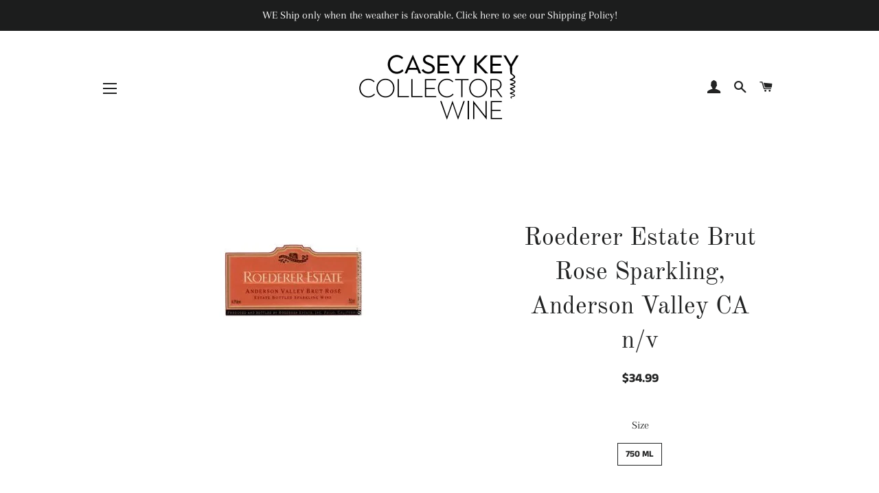

--- FILE ---
content_type: text/html; charset=utf-8
request_url: https://ckcollectorwine.com/products/roederer-estate-brut-rose-sparkling-anderson-valley-ca-n-v
body_size: 20224
content:
<!doctype html>
<!--[if lt IE 7]><html class="no-js lt-ie9 lt-ie8 lt-ie7" lang="en"> <![endif]-->
<!--[if IE 7]><html class="no-js lt-ie9 lt-ie8" lang="en"> <![endif]-->
<!--[if IE 8]><html class="no-js lt-ie9" lang="en"> <![endif]-->
<!--[if IE 9 ]><html class="ie9 no-js"> <![endif]-->
<!--[if (gt IE 9)|!(IE)]><!--> <html class="no-js"> <!--<![endif]-->
<head>

  <!-- Basic page needs ================================================== -->
  <meta charset="utf-8">
  <meta http-equiv="X-UA-Compatible" content="IE=edge,chrome=1">

  
    <link rel="shortcut icon" href="//ckcollectorwine.com/cdn/shop/files/corkscrew_32x32.jpg?v=1613711760" type="image/png" />
  

  <!-- Title and description ================================================== -->
  <title>
  Roederer Estate Brut Rose Sparkling, Anderson Valley CA n/v &ndash; Casey Key Collector Wine
  </title>

  
  <meta name="description" content="92 Points Wine Spectator Roederer EstateBrut Rosé Anderson Valley NV (2023)  Vivacious and generous, with sleekly layered strawberry and watermelon flavors that reveal hints of ginger and spices. Refreshing finish. Drink now. 11,000 cases made. Wine Type and Color Rosé Sparkling Senior Editor, Napa Tim Fish">
  

  <!-- Helpers ================================================== -->
  <!-- /snippets/social-meta-tags.liquid -->




<meta property="og:site_name" content="Casey Key Collector Wine">
<meta property="og:url" content="https://ckcollectorwine.com/products/roederer-estate-brut-rose-sparkling-anderson-valley-ca-n-v">
<meta property="og:title" content="Roederer Estate Brut  Rose Sparkling, Anderson Valley CA n/v">
<meta property="og:type" content="product">
<meta property="og:description" content="92 Points Wine Spectator Roederer EstateBrut Rosé Anderson Valley NV (2023)  Vivacious and generous, with sleekly layered strawberry and watermelon flavors that reveal hints of ginger and spices. Refreshing finish. Drink now. 11,000 cases made. Wine Type and Color Rosé Sparkling Senior Editor, Napa Tim Fish">

  <meta property="og:price:amount" content="34.99">
  <meta property="og:price:currency" content="USD">

<meta property="og:image" content="http://ckcollectorwine.com/cdn/shop/files/roedererestrose_1200x1200.webp?v=1700160386">
<meta property="og:image:secure_url" content="https://ckcollectorwine.com/cdn/shop/files/roedererestrose_1200x1200.webp?v=1700160386">


<meta name="twitter:card" content="summary_large_image">
<meta name="twitter:title" content="Roederer Estate Brut  Rose Sparkling, Anderson Valley CA n/v">
<meta name="twitter:description" content="92 Points Wine Spectator Roederer EstateBrut Rosé Anderson Valley NV (2023)  Vivacious and generous, with sleekly layered strawberry and watermelon flavors that reveal hints of ginger and spices. Refreshing finish. Drink now. 11,000 cases made. Wine Type and Color Rosé Sparkling Senior Editor, Napa Tim Fish">

  <link rel="canonical" href="https://ckcollectorwine.com/products/roederer-estate-brut-rose-sparkling-anderson-valley-ca-n-v">
  <meta name="viewport" content="width=device-width,initial-scale=1,shrink-to-fit=no">
  <meta name="theme-color" content="#1c1d1d">

  <!-- CSS ================================================== -->
  <link href="//ckcollectorwine.com/cdn/shop/t/3/assets/timber.scss.css?v=99648343266153500641762962815" rel="stylesheet" type="text/css" media="all" />
  <link href="//ckcollectorwine.com/cdn/shop/t/3/assets/theme.scss.css?v=153724544646984611301762962815" rel="stylesheet" type="text/css" media="all" />

  <!-- Sections ================================================== -->
  <script>
    window.theme = window.theme || {};
    theme.strings = {
      zoomClose: "Close (Esc)",
      zoomPrev: "Previous (Left arrow key)",
      zoomNext: "Next (Right arrow key)",
      moneyFormat: "${{amount}}",
      addressError: "Error looking up that address",
      addressNoResults: "No results for that address",
      addressQueryLimit: "You have exceeded the Google API usage limit. Consider upgrading to a \u003ca href=\"https:\/\/developers.google.com\/maps\/premium\/usage-limits\"\u003ePremium Plan\u003c\/a\u003e.",
      authError: "There was a problem authenticating your Google Maps account.",
      cartEmpty: "Your cart is currently empty.",
      cartCookie: "Enable cookies to use the shopping cart",
      cartSavings: "I18n Error: Missing interpolation value \"savings\" for \"You're saving {{ savings }}\""
    };
    theme.settings = {
      cartType: "drawer",
      gridType: "collage"
    };
  </script>

  <script src="//ckcollectorwine.com/cdn/shop/t/3/assets/jquery-2.2.3.min.js?v=58211863146907186831528895002" type="text/javascript"></script>

  <!--[if (gt IE 9)|!(IE)]><!--><script src="//ckcollectorwine.com/cdn/shop/t/3/assets/lazysizes.min.js?v=37531750901115495291528895002" async="async"></script><!--<![endif]-->
  <!--[if lte IE 9]><script src="//ckcollectorwine.com/cdn/shop/t/3/assets/lazysizes.min.js?v=37531750901115495291528895002"></script><![endif]-->

  <!--[if (gt IE 9)|!(IE)]><!--><script src="//ckcollectorwine.com/cdn/shop/t/3/assets/theme.js?v=16607522777780004191550662831" defer="defer"></script><!--<![endif]-->
  <!--[if lte IE 9]><script src="//ckcollectorwine.com/cdn/shop/t/3/assets/theme.js?v=16607522777780004191550662831"></script><![endif]-->

  <!-- Header hook for plugins ================================================== -->
  <script>window.performance && window.performance.mark && window.performance.mark('shopify.content_for_header.start');</script><meta name="google-site-verification" content="DsHl3Bn4jRnQpYc5MV6qflBZ_JDG1qPlySl9EH5BSxs">
<meta id="shopify-digital-wallet" name="shopify-digital-wallet" content="/10444013626/digital_wallets/dialog">
<meta name="shopify-checkout-api-token" content="2b6403c4888b825892303bd627505415">
<meta id="in-context-paypal-metadata" data-shop-id="10444013626" data-venmo-supported="false" data-environment="production" data-locale="en_US" data-paypal-v4="true" data-currency="USD">
<link rel="alternate" type="application/json+oembed" href="https://ckcollectorwine.com/products/roederer-estate-brut-rose-sparkling-anderson-valley-ca-n-v.oembed">
<script async="async" src="/checkouts/internal/preloads.js?locale=en-US"></script>
<link rel="preconnect" href="https://shop.app" crossorigin="anonymous">
<script async="async" src="https://shop.app/checkouts/internal/preloads.js?locale=en-US&shop_id=10444013626" crossorigin="anonymous"></script>
<script id="apple-pay-shop-capabilities" type="application/json">{"shopId":10444013626,"countryCode":"US","currencyCode":"USD","merchantCapabilities":["supports3DS"],"merchantId":"gid:\/\/shopify\/Shop\/10444013626","merchantName":"Casey Key Collector Wine","requiredBillingContactFields":["postalAddress","email","phone"],"requiredShippingContactFields":["postalAddress","email","phone"],"shippingType":"shipping","supportedNetworks":["visa","masterCard","amex","discover","elo","jcb"],"total":{"type":"pending","label":"Casey Key Collector Wine","amount":"1.00"},"shopifyPaymentsEnabled":true,"supportsSubscriptions":true}</script>
<script id="shopify-features" type="application/json">{"accessToken":"2b6403c4888b825892303bd627505415","betas":["rich-media-storefront-analytics"],"domain":"ckcollectorwine.com","predictiveSearch":true,"shopId":10444013626,"locale":"en"}</script>
<script>var Shopify = Shopify || {};
Shopify.shop = "caseykeycollectorwine.myshopify.com";
Shopify.locale = "en";
Shopify.currency = {"active":"USD","rate":"1.0"};
Shopify.country = "US";
Shopify.theme = {"name":"Brooklyn","id":37258788922,"schema_name":"Brooklyn","schema_version":"8.0.1","theme_store_id":730,"role":"main"};
Shopify.theme.handle = "null";
Shopify.theme.style = {"id":null,"handle":null};
Shopify.cdnHost = "ckcollectorwine.com/cdn";
Shopify.routes = Shopify.routes || {};
Shopify.routes.root = "/";</script>
<script type="module">!function(o){(o.Shopify=o.Shopify||{}).modules=!0}(window);</script>
<script>!function(o){function n(){var o=[];function n(){o.push(Array.prototype.slice.apply(arguments))}return n.q=o,n}var t=o.Shopify=o.Shopify||{};t.loadFeatures=n(),t.autoloadFeatures=n()}(window);</script>
<script>
  window.ShopifyPay = window.ShopifyPay || {};
  window.ShopifyPay.apiHost = "shop.app\/pay";
  window.ShopifyPay.redirectState = null;
</script>
<script id="shop-js-analytics" type="application/json">{"pageType":"product"}</script>
<script defer="defer" async type="module" src="//ckcollectorwine.com/cdn/shopifycloud/shop-js/modules/v2/client.init-shop-cart-sync_IZsNAliE.en.esm.js"></script>
<script defer="defer" async type="module" src="//ckcollectorwine.com/cdn/shopifycloud/shop-js/modules/v2/chunk.common_0OUaOowp.esm.js"></script>
<script type="module">
  await import("//ckcollectorwine.com/cdn/shopifycloud/shop-js/modules/v2/client.init-shop-cart-sync_IZsNAliE.en.esm.js");
await import("//ckcollectorwine.com/cdn/shopifycloud/shop-js/modules/v2/chunk.common_0OUaOowp.esm.js");

  window.Shopify.SignInWithShop?.initShopCartSync?.({"fedCMEnabled":true,"windoidEnabled":true});

</script>
<script>
  window.Shopify = window.Shopify || {};
  if (!window.Shopify.featureAssets) window.Shopify.featureAssets = {};
  window.Shopify.featureAssets['shop-js'] = {"shop-cart-sync":["modules/v2/client.shop-cart-sync_DLOhI_0X.en.esm.js","modules/v2/chunk.common_0OUaOowp.esm.js"],"init-fed-cm":["modules/v2/client.init-fed-cm_C6YtU0w6.en.esm.js","modules/v2/chunk.common_0OUaOowp.esm.js"],"shop-button":["modules/v2/client.shop-button_BCMx7GTG.en.esm.js","modules/v2/chunk.common_0OUaOowp.esm.js"],"shop-cash-offers":["modules/v2/client.shop-cash-offers_BT26qb5j.en.esm.js","modules/v2/chunk.common_0OUaOowp.esm.js","modules/v2/chunk.modal_CGo_dVj3.esm.js"],"init-windoid":["modules/v2/client.init-windoid_B9PkRMql.en.esm.js","modules/v2/chunk.common_0OUaOowp.esm.js"],"init-shop-email-lookup-coordinator":["modules/v2/client.init-shop-email-lookup-coordinator_DZkqjsbU.en.esm.js","modules/v2/chunk.common_0OUaOowp.esm.js"],"shop-toast-manager":["modules/v2/client.shop-toast-manager_Di2EnuM7.en.esm.js","modules/v2/chunk.common_0OUaOowp.esm.js"],"shop-login-button":["modules/v2/client.shop-login-button_BtqW_SIO.en.esm.js","modules/v2/chunk.common_0OUaOowp.esm.js","modules/v2/chunk.modal_CGo_dVj3.esm.js"],"avatar":["modules/v2/client.avatar_BTnouDA3.en.esm.js"],"pay-button":["modules/v2/client.pay-button_CWa-C9R1.en.esm.js","modules/v2/chunk.common_0OUaOowp.esm.js"],"init-shop-cart-sync":["modules/v2/client.init-shop-cart-sync_IZsNAliE.en.esm.js","modules/v2/chunk.common_0OUaOowp.esm.js"],"init-customer-accounts":["modules/v2/client.init-customer-accounts_DenGwJTU.en.esm.js","modules/v2/client.shop-login-button_BtqW_SIO.en.esm.js","modules/v2/chunk.common_0OUaOowp.esm.js","modules/v2/chunk.modal_CGo_dVj3.esm.js"],"init-shop-for-new-customer-accounts":["modules/v2/client.init-shop-for-new-customer-accounts_JdHXxpS9.en.esm.js","modules/v2/client.shop-login-button_BtqW_SIO.en.esm.js","modules/v2/chunk.common_0OUaOowp.esm.js","modules/v2/chunk.modal_CGo_dVj3.esm.js"],"init-customer-accounts-sign-up":["modules/v2/client.init-customer-accounts-sign-up_D6__K_p8.en.esm.js","modules/v2/client.shop-login-button_BtqW_SIO.en.esm.js","modules/v2/chunk.common_0OUaOowp.esm.js","modules/v2/chunk.modal_CGo_dVj3.esm.js"],"checkout-modal":["modules/v2/client.checkout-modal_C_ZQDY6s.en.esm.js","modules/v2/chunk.common_0OUaOowp.esm.js","modules/v2/chunk.modal_CGo_dVj3.esm.js"],"shop-follow-button":["modules/v2/client.shop-follow-button_XetIsj8l.en.esm.js","modules/v2/chunk.common_0OUaOowp.esm.js","modules/v2/chunk.modal_CGo_dVj3.esm.js"],"lead-capture":["modules/v2/client.lead-capture_DvA72MRN.en.esm.js","modules/v2/chunk.common_0OUaOowp.esm.js","modules/v2/chunk.modal_CGo_dVj3.esm.js"],"shop-login":["modules/v2/client.shop-login_ClXNxyh6.en.esm.js","modules/v2/chunk.common_0OUaOowp.esm.js","modules/v2/chunk.modal_CGo_dVj3.esm.js"],"payment-terms":["modules/v2/client.payment-terms_CNlwjfZz.en.esm.js","modules/v2/chunk.common_0OUaOowp.esm.js","modules/v2/chunk.modal_CGo_dVj3.esm.js"]};
</script>
<script>(function() {
  var isLoaded = false;
  function asyncLoad() {
    if (isLoaded) return;
    isLoaded = true;
    var urls = ["\/\/sumo-shopify.com\/apps\/shopify\/sumome-plugin\/js\/sumome.js?siteID=77b0390061bf5700b941e9003dfc8200c0b3b0007ec3ab00a0cce0006954a600\u0026shopId=10444013626\u0026login=7461c743449fd0dcf947e6698ccac924e7168ade\u0026shop=caseykeycollectorwine.myshopify.com"];
    for (var i = 0; i < urls.length; i++) {
      var s = document.createElement('script');
      s.type = 'text/javascript';
      s.async = true;
      s.src = urls[i];
      var x = document.getElementsByTagName('script')[0];
      x.parentNode.insertBefore(s, x);
    }
  };
  if(window.attachEvent) {
    window.attachEvent('onload', asyncLoad);
  } else {
    window.addEventListener('load', asyncLoad, false);
  }
})();</script>
<script id="__st">var __st={"a":10444013626,"offset":-18000,"reqid":"d21d344d-bedb-45d7-baab-09f93ca854f5-1768371924","pageurl":"ckcollectorwine.com\/products\/roederer-estate-brut-rose-sparkling-anderson-valley-ca-n-v","u":"21604282a054","p":"product","rtyp":"product","rid":7140542939194};</script>
<script>window.ShopifyPaypalV4VisibilityTracking = true;</script>
<script id="captcha-bootstrap">!function(){'use strict';const t='contact',e='account',n='new_comment',o=[[t,t],['blogs',n],['comments',n],[t,'customer']],c=[[e,'customer_login'],[e,'guest_login'],[e,'recover_customer_password'],[e,'create_customer']],r=t=>t.map((([t,e])=>`form[action*='/${t}']:not([data-nocaptcha='true']) input[name='form_type'][value='${e}']`)).join(','),a=t=>()=>t?[...document.querySelectorAll(t)].map((t=>t.form)):[];function s(){const t=[...o],e=r(t);return a(e)}const i='password',u='form_key',d=['recaptcha-v3-token','g-recaptcha-response','h-captcha-response',i],f=()=>{try{return window.sessionStorage}catch{return}},m='__shopify_v',_=t=>t.elements[u];function p(t,e,n=!1){try{const o=window.sessionStorage,c=JSON.parse(o.getItem(e)),{data:r}=function(t){const{data:e,action:n}=t;return t[m]||n?{data:e,action:n}:{data:t,action:n}}(c);for(const[e,n]of Object.entries(r))t.elements[e]&&(t.elements[e].value=n);n&&o.removeItem(e)}catch(o){console.error('form repopulation failed',{error:o})}}const l='form_type',E='cptcha';function T(t){t.dataset[E]=!0}const w=window,h=w.document,L='Shopify',v='ce_forms',y='captcha';let A=!1;((t,e)=>{const n=(g='f06e6c50-85a8-45c8-87d0-21a2b65856fe',I='https://cdn.shopify.com/shopifycloud/storefront-forms-hcaptcha/ce_storefront_forms_captcha_hcaptcha.v1.5.2.iife.js',D={infoText:'Protected by hCaptcha',privacyText:'Privacy',termsText:'Terms'},(t,e,n)=>{const o=w[L][v],c=o.bindForm;if(c)return c(t,g,e,D).then(n);var r;o.q.push([[t,g,e,D],n]),r=I,A||(h.body.append(Object.assign(h.createElement('script'),{id:'captcha-provider',async:!0,src:r})),A=!0)});var g,I,D;w[L]=w[L]||{},w[L][v]=w[L][v]||{},w[L][v].q=[],w[L][y]=w[L][y]||{},w[L][y].protect=function(t,e){n(t,void 0,e),T(t)},Object.freeze(w[L][y]),function(t,e,n,w,h,L){const[v,y,A,g]=function(t,e,n){const i=e?o:[],u=t?c:[],d=[...i,...u],f=r(d),m=r(i),_=r(d.filter((([t,e])=>n.includes(e))));return[a(f),a(m),a(_),s()]}(w,h,L),I=t=>{const e=t.target;return e instanceof HTMLFormElement?e:e&&e.form},D=t=>v().includes(t);t.addEventListener('submit',(t=>{const e=I(t);if(!e)return;const n=D(e)&&!e.dataset.hcaptchaBound&&!e.dataset.recaptchaBound,o=_(e),c=g().includes(e)&&(!o||!o.value);(n||c)&&t.preventDefault(),c&&!n&&(function(t){try{if(!f())return;!function(t){const e=f();if(!e)return;const n=_(t);if(!n)return;const o=n.value;o&&e.removeItem(o)}(t);const e=Array.from(Array(32),(()=>Math.random().toString(36)[2])).join('');!function(t,e){_(t)||t.append(Object.assign(document.createElement('input'),{type:'hidden',name:u})),t.elements[u].value=e}(t,e),function(t,e){const n=f();if(!n)return;const o=[...t.querySelectorAll(`input[type='${i}']`)].map((({name:t})=>t)),c=[...d,...o],r={};for(const[a,s]of new FormData(t).entries())c.includes(a)||(r[a]=s);n.setItem(e,JSON.stringify({[m]:1,action:t.action,data:r}))}(t,e)}catch(e){console.error('failed to persist form',e)}}(e),e.submit())}));const S=(t,e)=>{t&&!t.dataset[E]&&(n(t,e.some((e=>e===t))),T(t))};for(const o of['focusin','change'])t.addEventListener(o,(t=>{const e=I(t);D(e)&&S(e,y())}));const B=e.get('form_key'),M=e.get(l),P=B&&M;t.addEventListener('DOMContentLoaded',(()=>{const t=y();if(P)for(const e of t)e.elements[l].value===M&&p(e,B);[...new Set([...A(),...v().filter((t=>'true'===t.dataset.shopifyCaptcha))])].forEach((e=>S(e,t)))}))}(h,new URLSearchParams(w.location.search),n,t,e,['guest_login'])})(!0,!0)}();</script>
<script integrity="sha256-4kQ18oKyAcykRKYeNunJcIwy7WH5gtpwJnB7kiuLZ1E=" data-source-attribution="shopify.loadfeatures" defer="defer" src="//ckcollectorwine.com/cdn/shopifycloud/storefront/assets/storefront/load_feature-a0a9edcb.js" crossorigin="anonymous"></script>
<script crossorigin="anonymous" defer="defer" src="//ckcollectorwine.com/cdn/shopifycloud/storefront/assets/shopify_pay/storefront-65b4c6d7.js?v=20250812"></script>
<script data-source-attribution="shopify.dynamic_checkout.dynamic.init">var Shopify=Shopify||{};Shopify.PaymentButton=Shopify.PaymentButton||{isStorefrontPortableWallets:!0,init:function(){window.Shopify.PaymentButton.init=function(){};var t=document.createElement("script");t.src="https://ckcollectorwine.com/cdn/shopifycloud/portable-wallets/latest/portable-wallets.en.js",t.type="module",document.head.appendChild(t)}};
</script>
<script data-source-attribution="shopify.dynamic_checkout.buyer_consent">
  function portableWalletsHideBuyerConsent(e){var t=document.getElementById("shopify-buyer-consent"),n=document.getElementById("shopify-subscription-policy-button");t&&n&&(t.classList.add("hidden"),t.setAttribute("aria-hidden","true"),n.removeEventListener("click",e))}function portableWalletsShowBuyerConsent(e){var t=document.getElementById("shopify-buyer-consent"),n=document.getElementById("shopify-subscription-policy-button");t&&n&&(t.classList.remove("hidden"),t.removeAttribute("aria-hidden"),n.addEventListener("click",e))}window.Shopify?.PaymentButton&&(window.Shopify.PaymentButton.hideBuyerConsent=portableWalletsHideBuyerConsent,window.Shopify.PaymentButton.showBuyerConsent=portableWalletsShowBuyerConsent);
</script>
<script>
  function portableWalletsCleanup(e){e&&e.src&&console.error("Failed to load portable wallets script "+e.src);var t=document.querySelectorAll("shopify-accelerated-checkout .shopify-payment-button__skeleton, shopify-accelerated-checkout-cart .wallet-cart-button__skeleton"),e=document.getElementById("shopify-buyer-consent");for(let e=0;e<t.length;e++)t[e].remove();e&&e.remove()}function portableWalletsNotLoadedAsModule(e){e instanceof ErrorEvent&&"string"==typeof e.message&&e.message.includes("import.meta")&&"string"==typeof e.filename&&e.filename.includes("portable-wallets")&&(window.removeEventListener("error",portableWalletsNotLoadedAsModule),window.Shopify.PaymentButton.failedToLoad=e,"loading"===document.readyState?document.addEventListener("DOMContentLoaded",window.Shopify.PaymentButton.init):window.Shopify.PaymentButton.init())}window.addEventListener("error",portableWalletsNotLoadedAsModule);
</script>

<script type="module" src="https://ckcollectorwine.com/cdn/shopifycloud/portable-wallets/latest/portable-wallets.en.js" onError="portableWalletsCleanup(this)" crossorigin="anonymous"></script>
<script nomodule>
  document.addEventListener("DOMContentLoaded", portableWalletsCleanup);
</script>

<link id="shopify-accelerated-checkout-styles" rel="stylesheet" media="screen" href="https://ckcollectorwine.com/cdn/shopifycloud/portable-wallets/latest/accelerated-checkout-backwards-compat.css" crossorigin="anonymous">
<style id="shopify-accelerated-checkout-cart">
        #shopify-buyer-consent {
  margin-top: 1em;
  display: inline-block;
  width: 100%;
}

#shopify-buyer-consent.hidden {
  display: none;
}

#shopify-subscription-policy-button {
  background: none;
  border: none;
  padding: 0;
  text-decoration: underline;
  font-size: inherit;
  cursor: pointer;
}

#shopify-subscription-policy-button::before {
  box-shadow: none;
}

      </style>

<script>window.performance && window.performance.mark && window.performance.mark('shopify.content_for_header.end');</script>
  <!-- /snippets/oldIE-js.liquid -->

<!--[if lt IE 9]>
<script src="//cdnjs.cloudflare.com/ajax/libs/html5shiv/3.7.2/html5shiv.min.js" type="text/javascript"></script>
<![endif]-->


<!--[if (lte IE 9) ]><script src="//ckcollectorwine.com/cdn/shop/t/3/assets/match-media.min.js?v=159635276924582161481528895002" type="text/javascript"></script><![endif]-->


  <script src="//ckcollectorwine.com/cdn/shop/t/3/assets/modernizr.min.js?v=21391054748206432451528895002" type="text/javascript"></script>

  
  

<link href="https://monorail-edge.shopifysvc.com" rel="dns-prefetch">
<script>(function(){if ("sendBeacon" in navigator && "performance" in window) {try {var session_token_from_headers = performance.getEntriesByType('navigation')[0].serverTiming.find(x => x.name == '_s').description;} catch {var session_token_from_headers = undefined;}var session_cookie_matches = document.cookie.match(/_shopify_s=([^;]*)/);var session_token_from_cookie = session_cookie_matches && session_cookie_matches.length === 2 ? session_cookie_matches[1] : "";var session_token = session_token_from_headers || session_token_from_cookie || "";function handle_abandonment_event(e) {var entries = performance.getEntries().filter(function(entry) {return /monorail-edge.shopifysvc.com/.test(entry.name);});if (!window.abandonment_tracked && entries.length === 0) {window.abandonment_tracked = true;var currentMs = Date.now();var navigation_start = performance.timing.navigationStart;var payload = {shop_id: 10444013626,url: window.location.href,navigation_start,duration: currentMs - navigation_start,session_token,page_type: "product"};window.navigator.sendBeacon("https://monorail-edge.shopifysvc.com/v1/produce", JSON.stringify({schema_id: "online_store_buyer_site_abandonment/1.1",payload: payload,metadata: {event_created_at_ms: currentMs,event_sent_at_ms: currentMs}}));}}window.addEventListener('pagehide', handle_abandonment_event);}}());</script>
<script id="web-pixels-manager-setup">(function e(e,d,r,n,o){if(void 0===o&&(o={}),!Boolean(null===(a=null===(i=window.Shopify)||void 0===i?void 0:i.analytics)||void 0===a?void 0:a.replayQueue)){var i,a;window.Shopify=window.Shopify||{};var t=window.Shopify;t.analytics=t.analytics||{};var s=t.analytics;s.replayQueue=[],s.publish=function(e,d,r){return s.replayQueue.push([e,d,r]),!0};try{self.performance.mark("wpm:start")}catch(e){}var l=function(){var e={modern:/Edge?\/(1{2}[4-9]|1[2-9]\d|[2-9]\d{2}|\d{4,})\.\d+(\.\d+|)|Firefox\/(1{2}[4-9]|1[2-9]\d|[2-9]\d{2}|\d{4,})\.\d+(\.\d+|)|Chrom(ium|e)\/(9{2}|\d{3,})\.\d+(\.\d+|)|(Maci|X1{2}).+ Version\/(15\.\d+|(1[6-9]|[2-9]\d|\d{3,})\.\d+)([,.]\d+|)( \(\w+\)|)( Mobile\/\w+|) Safari\/|Chrome.+OPR\/(9{2}|\d{3,})\.\d+\.\d+|(CPU[ +]OS|iPhone[ +]OS|CPU[ +]iPhone|CPU IPhone OS|CPU iPad OS)[ +]+(15[._]\d+|(1[6-9]|[2-9]\d|\d{3,})[._]\d+)([._]\d+|)|Android:?[ /-](13[3-9]|1[4-9]\d|[2-9]\d{2}|\d{4,})(\.\d+|)(\.\d+|)|Android.+Firefox\/(13[5-9]|1[4-9]\d|[2-9]\d{2}|\d{4,})\.\d+(\.\d+|)|Android.+Chrom(ium|e)\/(13[3-9]|1[4-9]\d|[2-9]\d{2}|\d{4,})\.\d+(\.\d+|)|SamsungBrowser\/([2-9]\d|\d{3,})\.\d+/,legacy:/Edge?\/(1[6-9]|[2-9]\d|\d{3,})\.\d+(\.\d+|)|Firefox\/(5[4-9]|[6-9]\d|\d{3,})\.\d+(\.\d+|)|Chrom(ium|e)\/(5[1-9]|[6-9]\d|\d{3,})\.\d+(\.\d+|)([\d.]+$|.*Safari\/(?![\d.]+ Edge\/[\d.]+$))|(Maci|X1{2}).+ Version\/(10\.\d+|(1[1-9]|[2-9]\d|\d{3,})\.\d+)([,.]\d+|)( \(\w+\)|)( Mobile\/\w+|) Safari\/|Chrome.+OPR\/(3[89]|[4-9]\d|\d{3,})\.\d+\.\d+|(CPU[ +]OS|iPhone[ +]OS|CPU[ +]iPhone|CPU IPhone OS|CPU iPad OS)[ +]+(10[._]\d+|(1[1-9]|[2-9]\d|\d{3,})[._]\d+)([._]\d+|)|Android:?[ /-](13[3-9]|1[4-9]\d|[2-9]\d{2}|\d{4,})(\.\d+|)(\.\d+|)|Mobile Safari.+OPR\/([89]\d|\d{3,})\.\d+\.\d+|Android.+Firefox\/(13[5-9]|1[4-9]\d|[2-9]\d{2}|\d{4,})\.\d+(\.\d+|)|Android.+Chrom(ium|e)\/(13[3-9]|1[4-9]\d|[2-9]\d{2}|\d{4,})\.\d+(\.\d+|)|Android.+(UC? ?Browser|UCWEB|U3)[ /]?(15\.([5-9]|\d{2,})|(1[6-9]|[2-9]\d|\d{3,})\.\d+)\.\d+|SamsungBrowser\/(5\.\d+|([6-9]|\d{2,})\.\d+)|Android.+MQ{2}Browser\/(14(\.(9|\d{2,})|)|(1[5-9]|[2-9]\d|\d{3,})(\.\d+|))(\.\d+|)|K[Aa][Ii]OS\/(3\.\d+|([4-9]|\d{2,})\.\d+)(\.\d+|)/},d=e.modern,r=e.legacy,n=navigator.userAgent;return n.match(d)?"modern":n.match(r)?"legacy":"unknown"}(),u="modern"===l?"modern":"legacy",c=(null!=n?n:{modern:"",legacy:""})[u],f=function(e){return[e.baseUrl,"/wpm","/b",e.hashVersion,"modern"===e.buildTarget?"m":"l",".js"].join("")}({baseUrl:d,hashVersion:r,buildTarget:u}),m=function(e){var d=e.version,r=e.bundleTarget,n=e.surface,o=e.pageUrl,i=e.monorailEndpoint;return{emit:function(e){var a=e.status,t=e.errorMsg,s=(new Date).getTime(),l=JSON.stringify({metadata:{event_sent_at_ms:s},events:[{schema_id:"web_pixels_manager_load/3.1",payload:{version:d,bundle_target:r,page_url:o,status:a,surface:n,error_msg:t},metadata:{event_created_at_ms:s}}]});if(!i)return console&&console.warn&&console.warn("[Web Pixels Manager] No Monorail endpoint provided, skipping logging."),!1;try{return self.navigator.sendBeacon.bind(self.navigator)(i,l)}catch(e){}var u=new XMLHttpRequest;try{return u.open("POST",i,!0),u.setRequestHeader("Content-Type","text/plain"),u.send(l),!0}catch(e){return console&&console.warn&&console.warn("[Web Pixels Manager] Got an unhandled error while logging to Monorail."),!1}}}}({version:r,bundleTarget:l,surface:e.surface,pageUrl:self.location.href,monorailEndpoint:e.monorailEndpoint});try{o.browserTarget=l,function(e){var d=e.src,r=e.async,n=void 0===r||r,o=e.onload,i=e.onerror,a=e.sri,t=e.scriptDataAttributes,s=void 0===t?{}:t,l=document.createElement("script"),u=document.querySelector("head"),c=document.querySelector("body");if(l.async=n,l.src=d,a&&(l.integrity=a,l.crossOrigin="anonymous"),s)for(var f in s)if(Object.prototype.hasOwnProperty.call(s,f))try{l.dataset[f]=s[f]}catch(e){}if(o&&l.addEventListener("load",o),i&&l.addEventListener("error",i),u)u.appendChild(l);else{if(!c)throw new Error("Did not find a head or body element to append the script");c.appendChild(l)}}({src:f,async:!0,onload:function(){if(!function(){var e,d;return Boolean(null===(d=null===(e=window.Shopify)||void 0===e?void 0:e.analytics)||void 0===d?void 0:d.initialized)}()){var d=window.webPixelsManager.init(e)||void 0;if(d){var r=window.Shopify.analytics;r.replayQueue.forEach((function(e){var r=e[0],n=e[1],o=e[2];d.publishCustomEvent(r,n,o)})),r.replayQueue=[],r.publish=d.publishCustomEvent,r.visitor=d.visitor,r.initialized=!0}}},onerror:function(){return m.emit({status:"failed",errorMsg:"".concat(f," has failed to load")})},sri:function(e){var d=/^sha384-[A-Za-z0-9+/=]+$/;return"string"==typeof e&&d.test(e)}(c)?c:"",scriptDataAttributes:o}),m.emit({status:"loading"})}catch(e){m.emit({status:"failed",errorMsg:(null==e?void 0:e.message)||"Unknown error"})}}})({shopId: 10444013626,storefrontBaseUrl: "https://ckcollectorwine.com",extensionsBaseUrl: "https://extensions.shopifycdn.com/cdn/shopifycloud/web-pixels-manager",monorailEndpoint: "https://monorail-edge.shopifysvc.com/unstable/produce_batch",surface: "storefront-renderer",enabledBetaFlags: ["2dca8a86","a0d5f9d2"],webPixelsConfigList: [{"id":"251035706","configuration":"{\"config\":\"{\\\"pixel_id\\\":\\\"G-TFBL0FH55L\\\",\\\"target_country\\\":\\\"US\\\",\\\"gtag_events\\\":[{\\\"type\\\":\\\"begin_checkout\\\",\\\"action_label\\\":\\\"G-TFBL0FH55L\\\"},{\\\"type\\\":\\\"search\\\",\\\"action_label\\\":\\\"G-TFBL0FH55L\\\"},{\\\"type\\\":\\\"view_item\\\",\\\"action_label\\\":[\\\"G-TFBL0FH55L\\\",\\\"MC-R7FNH4SNR6\\\"]},{\\\"type\\\":\\\"purchase\\\",\\\"action_label\\\":[\\\"G-TFBL0FH55L\\\",\\\"MC-R7FNH4SNR6\\\"]},{\\\"type\\\":\\\"page_view\\\",\\\"action_label\\\":[\\\"G-TFBL0FH55L\\\",\\\"MC-R7FNH4SNR6\\\"]},{\\\"type\\\":\\\"add_payment_info\\\",\\\"action_label\\\":\\\"G-TFBL0FH55L\\\"},{\\\"type\\\":\\\"add_to_cart\\\",\\\"action_label\\\":\\\"G-TFBL0FH55L\\\"}],\\\"enable_monitoring_mode\\\":false}\"}","eventPayloadVersion":"v1","runtimeContext":"OPEN","scriptVersion":"b2a88bafab3e21179ed38636efcd8a93","type":"APP","apiClientId":1780363,"privacyPurposes":[],"dataSharingAdjustments":{"protectedCustomerApprovalScopes":["read_customer_address","read_customer_email","read_customer_name","read_customer_personal_data","read_customer_phone"]}},{"id":"116621370","configuration":"{\"pixel_id\":\"364309204212050\",\"pixel_type\":\"facebook_pixel\",\"metaapp_system_user_token\":\"-\"}","eventPayloadVersion":"v1","runtimeContext":"OPEN","scriptVersion":"ca16bc87fe92b6042fbaa3acc2fbdaa6","type":"APP","apiClientId":2329312,"privacyPurposes":["ANALYTICS","MARKETING","SALE_OF_DATA"],"dataSharingAdjustments":{"protectedCustomerApprovalScopes":["read_customer_address","read_customer_email","read_customer_name","read_customer_personal_data","read_customer_phone"]}},{"id":"35586106","eventPayloadVersion":"v1","runtimeContext":"LAX","scriptVersion":"1","type":"CUSTOM","privacyPurposes":["MARKETING"],"name":"Meta pixel (migrated)"},{"id":"shopify-app-pixel","configuration":"{}","eventPayloadVersion":"v1","runtimeContext":"STRICT","scriptVersion":"0450","apiClientId":"shopify-pixel","type":"APP","privacyPurposes":["ANALYTICS","MARKETING"]},{"id":"shopify-custom-pixel","eventPayloadVersion":"v1","runtimeContext":"LAX","scriptVersion":"0450","apiClientId":"shopify-pixel","type":"CUSTOM","privacyPurposes":["ANALYTICS","MARKETING"]}],isMerchantRequest: false,initData: {"shop":{"name":"Casey Key Collector Wine","paymentSettings":{"currencyCode":"USD"},"myshopifyDomain":"caseykeycollectorwine.myshopify.com","countryCode":"US","storefrontUrl":"https:\/\/ckcollectorwine.com"},"customer":null,"cart":null,"checkout":null,"productVariants":[{"price":{"amount":34.99,"currencyCode":"USD"},"product":{"title":"Roederer Estate Brut  Rose Sparkling, Anderson Valley CA n\/v","vendor":"southern glazers","id":"7140542939194","untranslatedTitle":"Roederer Estate Brut  Rose Sparkling, Anderson Valley CA n\/v","url":"\/products\/roederer-estate-brut-rose-sparkling-anderson-valley-ca-n-v","type":"Champagne\/Sparkling"},"id":"40145861607482","image":{"src":"\/\/ckcollectorwine.com\/cdn\/shop\/files\/roedererestrose.webp?v=1700160386"},"sku":"half rack C6-8 +M1-8","title":"750 ml","untranslatedTitle":"750 ml"}],"purchasingCompany":null},},"https://ckcollectorwine.com/cdn","7cecd0b6w90c54c6cpe92089d5m57a67346",{"modern":"","legacy":""},{"shopId":"10444013626","storefrontBaseUrl":"https:\/\/ckcollectorwine.com","extensionBaseUrl":"https:\/\/extensions.shopifycdn.com\/cdn\/shopifycloud\/web-pixels-manager","surface":"storefront-renderer","enabledBetaFlags":"[\"2dca8a86\", \"a0d5f9d2\"]","isMerchantRequest":"false","hashVersion":"7cecd0b6w90c54c6cpe92089d5m57a67346","publish":"custom","events":"[[\"page_viewed\",{}],[\"product_viewed\",{\"productVariant\":{\"price\":{\"amount\":34.99,\"currencyCode\":\"USD\"},\"product\":{\"title\":\"Roederer Estate Brut  Rose Sparkling, Anderson Valley CA n\/v\",\"vendor\":\"southern glazers\",\"id\":\"7140542939194\",\"untranslatedTitle\":\"Roederer Estate Brut  Rose Sparkling, Anderson Valley CA n\/v\",\"url\":\"\/products\/roederer-estate-brut-rose-sparkling-anderson-valley-ca-n-v\",\"type\":\"Champagne\/Sparkling\"},\"id\":\"40145861607482\",\"image\":{\"src\":\"\/\/ckcollectorwine.com\/cdn\/shop\/files\/roedererestrose.webp?v=1700160386\"},\"sku\":\"half rack C6-8 +M1-8\",\"title\":\"750 ml\",\"untranslatedTitle\":\"750 ml\"}}]]"});</script><script>
  window.ShopifyAnalytics = window.ShopifyAnalytics || {};
  window.ShopifyAnalytics.meta = window.ShopifyAnalytics.meta || {};
  window.ShopifyAnalytics.meta.currency = 'USD';
  var meta = {"product":{"id":7140542939194,"gid":"gid:\/\/shopify\/Product\/7140542939194","vendor":"southern glazers","type":"Champagne\/Sparkling","handle":"roederer-estate-brut-rose-sparkling-anderson-valley-ca-n-v","variants":[{"id":40145861607482,"price":3499,"name":"Roederer Estate Brut  Rose Sparkling, Anderson Valley CA n\/v - 750 ml","public_title":"750 ml","sku":"half rack C6-8 +M1-8"}],"remote":false},"page":{"pageType":"product","resourceType":"product","resourceId":7140542939194,"requestId":"d21d344d-bedb-45d7-baab-09f93ca854f5-1768371924"}};
  for (var attr in meta) {
    window.ShopifyAnalytics.meta[attr] = meta[attr];
  }
</script>
<script class="analytics">
  (function () {
    var customDocumentWrite = function(content) {
      var jquery = null;

      if (window.jQuery) {
        jquery = window.jQuery;
      } else if (window.Checkout && window.Checkout.$) {
        jquery = window.Checkout.$;
      }

      if (jquery) {
        jquery('body').append(content);
      }
    };

    var hasLoggedConversion = function(token) {
      if (token) {
        return document.cookie.indexOf('loggedConversion=' + token) !== -1;
      }
      return false;
    }

    var setCookieIfConversion = function(token) {
      if (token) {
        var twoMonthsFromNow = new Date(Date.now());
        twoMonthsFromNow.setMonth(twoMonthsFromNow.getMonth() + 2);

        document.cookie = 'loggedConversion=' + token + '; expires=' + twoMonthsFromNow;
      }
    }

    var trekkie = window.ShopifyAnalytics.lib = window.trekkie = window.trekkie || [];
    if (trekkie.integrations) {
      return;
    }
    trekkie.methods = [
      'identify',
      'page',
      'ready',
      'track',
      'trackForm',
      'trackLink'
    ];
    trekkie.factory = function(method) {
      return function() {
        var args = Array.prototype.slice.call(arguments);
        args.unshift(method);
        trekkie.push(args);
        return trekkie;
      };
    };
    for (var i = 0; i < trekkie.methods.length; i++) {
      var key = trekkie.methods[i];
      trekkie[key] = trekkie.factory(key);
    }
    trekkie.load = function(config) {
      trekkie.config = config || {};
      trekkie.config.initialDocumentCookie = document.cookie;
      var first = document.getElementsByTagName('script')[0];
      var script = document.createElement('script');
      script.type = 'text/javascript';
      script.onerror = function(e) {
        var scriptFallback = document.createElement('script');
        scriptFallback.type = 'text/javascript';
        scriptFallback.onerror = function(error) {
                var Monorail = {
      produce: function produce(monorailDomain, schemaId, payload) {
        var currentMs = new Date().getTime();
        var event = {
          schema_id: schemaId,
          payload: payload,
          metadata: {
            event_created_at_ms: currentMs,
            event_sent_at_ms: currentMs
          }
        };
        return Monorail.sendRequest("https://" + monorailDomain + "/v1/produce", JSON.stringify(event));
      },
      sendRequest: function sendRequest(endpointUrl, payload) {
        // Try the sendBeacon API
        if (window && window.navigator && typeof window.navigator.sendBeacon === 'function' && typeof window.Blob === 'function' && !Monorail.isIos12()) {
          var blobData = new window.Blob([payload], {
            type: 'text/plain'
          });

          if (window.navigator.sendBeacon(endpointUrl, blobData)) {
            return true;
          } // sendBeacon was not successful

        } // XHR beacon

        var xhr = new XMLHttpRequest();

        try {
          xhr.open('POST', endpointUrl);
          xhr.setRequestHeader('Content-Type', 'text/plain');
          xhr.send(payload);
        } catch (e) {
          console.log(e);
        }

        return false;
      },
      isIos12: function isIos12() {
        return window.navigator.userAgent.lastIndexOf('iPhone; CPU iPhone OS 12_') !== -1 || window.navigator.userAgent.lastIndexOf('iPad; CPU OS 12_') !== -1;
      }
    };
    Monorail.produce('monorail-edge.shopifysvc.com',
      'trekkie_storefront_load_errors/1.1',
      {shop_id: 10444013626,
      theme_id: 37258788922,
      app_name: "storefront",
      context_url: window.location.href,
      source_url: "//ckcollectorwine.com/cdn/s/trekkie.storefront.55c6279c31a6628627b2ba1c5ff367020da294e2.min.js"});

        };
        scriptFallback.async = true;
        scriptFallback.src = '//ckcollectorwine.com/cdn/s/trekkie.storefront.55c6279c31a6628627b2ba1c5ff367020da294e2.min.js';
        first.parentNode.insertBefore(scriptFallback, first);
      };
      script.async = true;
      script.src = '//ckcollectorwine.com/cdn/s/trekkie.storefront.55c6279c31a6628627b2ba1c5ff367020da294e2.min.js';
      first.parentNode.insertBefore(script, first);
    };
    trekkie.load(
      {"Trekkie":{"appName":"storefront","development":false,"defaultAttributes":{"shopId":10444013626,"isMerchantRequest":null,"themeId":37258788922,"themeCityHash":"1782492236926666424","contentLanguage":"en","currency":"USD","eventMetadataId":"92860b82-371d-48ad-96a2-aa1c750f4df0"},"isServerSideCookieWritingEnabled":true,"monorailRegion":"shop_domain","enabledBetaFlags":["65f19447"]},"Session Attribution":{},"S2S":{"facebookCapiEnabled":false,"source":"trekkie-storefront-renderer","apiClientId":580111}}
    );

    var loaded = false;
    trekkie.ready(function() {
      if (loaded) return;
      loaded = true;

      window.ShopifyAnalytics.lib = window.trekkie;

      var originalDocumentWrite = document.write;
      document.write = customDocumentWrite;
      try { window.ShopifyAnalytics.merchantGoogleAnalytics.call(this); } catch(error) {};
      document.write = originalDocumentWrite;

      window.ShopifyAnalytics.lib.page(null,{"pageType":"product","resourceType":"product","resourceId":7140542939194,"requestId":"d21d344d-bedb-45d7-baab-09f93ca854f5-1768371924","shopifyEmitted":true});

      var match = window.location.pathname.match(/checkouts\/(.+)\/(thank_you|post_purchase)/)
      var token = match? match[1]: undefined;
      if (!hasLoggedConversion(token)) {
        setCookieIfConversion(token);
        window.ShopifyAnalytics.lib.track("Viewed Product",{"currency":"USD","variantId":40145861607482,"productId":7140542939194,"productGid":"gid:\/\/shopify\/Product\/7140542939194","name":"Roederer Estate Brut  Rose Sparkling, Anderson Valley CA n\/v - 750 ml","price":"34.99","sku":"half rack C6-8 +M1-8","brand":"southern glazers","variant":"750 ml","category":"Champagne\/Sparkling","nonInteraction":true,"remote":false},undefined,undefined,{"shopifyEmitted":true});
      window.ShopifyAnalytics.lib.track("monorail:\/\/trekkie_storefront_viewed_product\/1.1",{"currency":"USD","variantId":40145861607482,"productId":7140542939194,"productGid":"gid:\/\/shopify\/Product\/7140542939194","name":"Roederer Estate Brut  Rose Sparkling, Anderson Valley CA n\/v - 750 ml","price":"34.99","sku":"half rack C6-8 +M1-8","brand":"southern glazers","variant":"750 ml","category":"Champagne\/Sparkling","nonInteraction":true,"remote":false,"referer":"https:\/\/ckcollectorwine.com\/products\/roederer-estate-brut-rose-sparkling-anderson-valley-ca-n-v"});
      }
    });


        var eventsListenerScript = document.createElement('script');
        eventsListenerScript.async = true;
        eventsListenerScript.src = "//ckcollectorwine.com/cdn/shopifycloud/storefront/assets/shop_events_listener-3da45d37.js";
        document.getElementsByTagName('head')[0].appendChild(eventsListenerScript);

})();</script>
  <script>
  if (!window.ga || (window.ga && typeof window.ga !== 'function')) {
    window.ga = function ga() {
      (window.ga.q = window.ga.q || []).push(arguments);
      if (window.Shopify && window.Shopify.analytics && typeof window.Shopify.analytics.publish === 'function') {
        window.Shopify.analytics.publish("ga_stub_called", {}, {sendTo: "google_osp_migration"});
      }
      console.error("Shopify's Google Analytics stub called with:", Array.from(arguments), "\nSee https://help.shopify.com/manual/promoting-marketing/pixels/pixel-migration#google for more information.");
    };
    if (window.Shopify && window.Shopify.analytics && typeof window.Shopify.analytics.publish === 'function') {
      window.Shopify.analytics.publish("ga_stub_initialized", {}, {sendTo: "google_osp_migration"});
    }
  }
</script>
<script
  defer
  src="https://ckcollectorwine.com/cdn/shopifycloud/perf-kit/shopify-perf-kit-3.0.3.min.js"
  data-application="storefront-renderer"
  data-shop-id="10444013626"
  data-render-region="gcp-us-central1"
  data-page-type="product"
  data-theme-instance-id="37258788922"
  data-theme-name="Brooklyn"
  data-theme-version="8.0.1"
  data-monorail-region="shop_domain"
  data-resource-timing-sampling-rate="10"
  data-shs="true"
  data-shs-beacon="true"
  data-shs-export-with-fetch="true"
  data-shs-logs-sample-rate="1"
  data-shs-beacon-endpoint="https://ckcollectorwine.com/api/collect"
></script>
</head>


<body id="roederer-estate-brut-rose-sparkling-anderson-valley-ca-n-v" class="template-product">

  <div id="NavDrawer" class="drawer drawer--left">
    <div id="shopify-section-drawer-menu" class="shopify-section"><div data-section-id="drawer-menu" data-section-type="drawer-menu-section">
  <div class="drawer__inner drawer-left__inner">

    

    <ul class="mobile-nav">
      
        

          <li class="mobile-nav__item">
            <a
              href="/search"
              class="mobile-nav__link"
              >
                Search
            </a>
          </li>

        
      
        

          <li class="mobile-nav__item">
            <a
              href="/collections/sb-private-cellar"
              class="mobile-nav__link"
              >
                Private Cellar Consignment
            </a>
          </li>

        
      
        

          <li class="mobile-nav__item">
            <a
              href="/collections/larger-format-big-bottles-magnums"
              class="mobile-nav__link"
              >
                Large Format Bottles
            </a>
          </li>

        
      
        

          <li class="mobile-nav__item">
            <a
              href="/collections/holiday-champagnes-and-sparkling-wines"
              class="mobile-nav__link"
              >
                Champagne &amp; Sparkling Wines
            </a>
          </li>

        
      
        

          <li class="mobile-nav__item">
            <a
              href="/products/gift-card"
              class="mobile-nav__link"
              >
                Gift Cards
            </a>
          </li>

        
      
        
          <li class="mobile-nav__item">
            <div class="mobile-nav__has-sublist">
              <a
                href="/"
                class="mobile-nav__link"
                id="Label-6"
                >Wines</a>
              <div class="mobile-nav__toggle">
                <button type="button" class="mobile-nav__toggle-btn icon-fallback-text" aria-controls="Linklist-6" aria-expanded="false">
                  <span class="icon-fallback-text mobile-nav__toggle-open">
                    <span class="icon icon-plus" aria-hidden="true"></span>
                    <span class="fallback-text">Expand submenu Wines</span>
                  </span>
                  <span class="icon-fallback-text mobile-nav__toggle-close">
                    <span class="icon icon-minus" aria-hidden="true"></span>
                    <span class="fallback-text">Collapse submenu Wines</span>
                  </span>
                </button>
              </div>
            </div>
            <ul class="mobile-nav__sublist" id="Linklist-6" aria-labelledby="Label-6" role="navigation">
              
              
                
                <li class="mobile-nav__item">
                  <div class="mobile-nav__has-sublist">
                    <a
                      href="/collections/white-wine/Chardonnay"
                      class="mobile-nav__link"
                      id="Label-6-1"
                      >
                        White
                    </a>
                    <div class="mobile-nav__toggle">
                      <button type="button" class="mobile-nav__toggle-btn icon-fallback-text" aria-controls="Linklist-6-1" aria-expanded="false">
                        <span class="icon-fallback-text mobile-nav__toggle-open">
                          <span class="icon icon-plus" aria-hidden="true"></span>
                          <span class="fallback-text">Expand submenu Wines</span>
                        </span>
                        <span class="icon-fallback-text mobile-nav__toggle-close">
                          <span class="icon icon-minus" aria-hidden="true"></span>
                          <span class="fallback-text">Collapse submenu Wines</span>
                        </span>
                      </button>
                    </div>
                  </div>
                  <ul class="mobile-nav__sublist mobile-nav__subsublist" id="Linklist-6-1" aria-labelledby="Label-6-1" role="navigation">
                    
                      <li class="mobile-nav__item">
                        <a
                          href="/collections/chardonnay"
                          class="mobile-nav__link"
                          >
                            Chardonnay
                        </a>
                      </li>
                    
                      <li class="mobile-nav__item">
                        <a
                          href="/collections/riesling"
                          class="mobile-nav__link"
                          >
                            Riesling
                        </a>
                      </li>
                    
                      <li class="mobile-nav__item">
                        <a
                          href="/collections/sauvignon-blanc"
                          class="mobile-nav__link"
                          >
                            Sauvignon Blanc
                        </a>
                      </li>
                    
                      <li class="mobile-nav__item">
                        <a
                          href="/collections/other-white-wines"
                          class="mobile-nav__link"
                          >
                            Other Whites
                        </a>
                      </li>
                    
                  </ul>
                </li>
                
              
                
                <li class="mobile-nav__item">
                  <a
                    href="/collections/rose"
                    class="mobile-nav__link"
                    >
                      Rose
                  </a>
                </li>
                
              
                
                <li class="mobile-nav__item">
                  <div class="mobile-nav__has-sublist">
                    <a
                      href="/collections/red-wine"
                      class="mobile-nav__link"
                      id="Label-6-3"
                      >
                        Red
                    </a>
                    <div class="mobile-nav__toggle">
                      <button type="button" class="mobile-nav__toggle-btn icon-fallback-text" aria-controls="Linklist-6-3" aria-expanded="false">
                        <span class="icon-fallback-text mobile-nav__toggle-open">
                          <span class="icon icon-plus" aria-hidden="true"></span>
                          <span class="fallback-text">Expand submenu Wines</span>
                        </span>
                        <span class="icon-fallback-text mobile-nav__toggle-close">
                          <span class="icon icon-minus" aria-hidden="true"></span>
                          <span class="fallback-text">Collapse submenu Wines</span>
                        </span>
                      </button>
                    </div>
                  </div>
                  <ul class="mobile-nav__sublist mobile-nav__subsublist" id="Linklist-6-3" aria-labelledby="Label-6-3" role="navigation">
                    
                      <li class="mobile-nav__item">
                        <a
                          href="/collections/cabernet-sauvignon"
                          class="mobile-nav__link"
                          >
                            Cabernet Sauvignon
                        </a>
                      </li>
                    
                      <li class="mobile-nav__item">
                        <a
                          href="/collections/pinot-noir"
                          class="mobile-nav__link"
                          >
                            Pinot Noir
                        </a>
                      </li>
                    
                      <li class="mobile-nav__item">
                        <a
                          href="/collections/other-red-blends"
                          class="mobile-nav__link"
                          >
                            Red blends
                        </a>
                      </li>
                    
                      <li class="mobile-nav__item">
                        <a
                          href="/collections/all"
                          class="mobile-nav__link"
                          >
                            Malbec
                        </a>
                      </li>
                    
                      <li class="mobile-nav__item">
                        <a
                          href="/collections/syrah-shiraz"
                          class="mobile-nav__link"
                          >
                            Shiraz / Syrah
                        </a>
                      </li>
                    
                      <li class="mobile-nav__item">
                        <a
                          href="/collections/merlot"
                          class="mobile-nav__link"
                          >
                            Merlot
                        </a>
                      </li>
                    
                      <li class="mobile-nav__item">
                        <a
                          href="/collections/bordeaux-blend"
                          class="mobile-nav__link"
                          >
                            Bordeaux blend
                        </a>
                      </li>
                    
                      <li class="mobile-nav__item">
                        <a
                          href="/collections/rhone-blends"
                          class="mobile-nav__link"
                          >
                            Rhone blend
                        </a>
                      </li>
                    
                      <li class="mobile-nav__item">
                        <a
                          href="/collections/zinfandel"
                          class="mobile-nav__link"
                          >
                            Zinfandel
                        </a>
                      </li>
                    
                  </ul>
                </li>
                
              
                
                <li class="mobile-nav__item">
                  <a
                    href="/collections/dessert"
                    class="mobile-nav__link"
                    >
                      Dessert Wines
                  </a>
                </li>
                
              
            </ul>
          </li>

          
      
        

          <li class="mobile-nav__item">
            <a
              href="/collections/italy"
              class="mobile-nav__link"
              >
                Italy
            </a>
          </li>

        
      
        

          <li class="mobile-nav__item">
            <a
              href="/collections/recent-additions-to-our-inventory"
              class="mobile-nav__link"
              >
                Recent Additions
            </a>
          </li>

        
      
        

          <li class="mobile-nav__item">
            <a
              href="/collections/rose"
              class="mobile-nav__link"
              >
                Rose
            </a>
          </li>

        
      
        

          <li class="mobile-nav__item">
            <a
              href="/collections/half-bottles"
              class="mobile-nav__link"
              >
                Half Bottles 375 ml
            </a>
          </li>

        
      
        

          <li class="mobile-nav__item">
            <a
              href="/collections/100-point-wines"
              class="mobile-nav__link"
              >
                100 Point Wines
            </a>
          </li>

        
      
        

          <li class="mobile-nav__item">
            <a
              href="/collections/washington-collectible"
              class="mobile-nav__link"
              >
                Washington Collectible Wine
            </a>
          </li>

        
      
        

          <li class="mobile-nav__item">
            <a
              href="/collections/retail-items"
              class="mobile-nav__link"
              >
                Wine Accesories - Corkscrews
            </a>
          </li>

        
      
        

          <li class="mobile-nav__item">
            <a
              href="/pages/wine-storage-lockers"
              class="mobile-nav__link"
              >
                Wine Storage Lockers
            </a>
          </li>

        
      
        

          <li class="mobile-nav__item">
            <a
              href="/pages/wine-storage-locker-agreement"
              class="mobile-nav__link"
              >
                Wine Locker Agreement
            </a>
          </li>

        
      
        
          <li class="mobile-nav__item">
            <div class="mobile-nav__has-sublist">
              <a
                href="/pages/about-us"
                class="mobile-nav__link"
                id="Label-16"
                >About Us</a>
              <div class="mobile-nav__toggle">
                <button type="button" class="mobile-nav__toggle-btn icon-fallback-text" aria-controls="Linklist-16" aria-expanded="false">
                  <span class="icon-fallback-text mobile-nav__toggle-open">
                    <span class="icon icon-plus" aria-hidden="true"></span>
                    <span class="fallback-text">Expand submenu About Us</span>
                  </span>
                  <span class="icon-fallback-text mobile-nav__toggle-close">
                    <span class="icon icon-minus" aria-hidden="true"></span>
                    <span class="fallback-text">Collapse submenu About Us</span>
                  </span>
                </button>
              </div>
            </div>
            <ul class="mobile-nav__sublist" id="Linklist-16" aria-labelledby="Label-16" role="navigation">
              
              
                
                <li class="mobile-nav__item">
                  <a
                    href="/pages/contact-us"
                    class="mobile-nav__link"
                    >
                      Contact 
                  </a>
                </li>
                
              
                
                <li class="mobile-nav__item">
                  <a
                    href="/pages/about-us"
                    class="mobile-nav__link"
                    >
                      Our Story
                  </a>
                </li>
                
              
                
                <li class="mobile-nav__item">
                  <a
                    href="/pages/shipping-information"
                    class="mobile-nav__link"
                    >
                      Shipping Info
                  </a>
                </li>
                
              
                
                <li class="mobile-nav__item">
                  <a
                    href="/pages/returns-refund-policy"
                    class="mobile-nav__link"
                    >
                      Returns / Refunds
                  </a>
                </li>
                
              
                
                <li class="mobile-nav__item">
                  <a
                    href="/blogs/news"
                    class="mobile-nav__link"
                    >
                      Blog 
                  </a>
                </li>
                
              
                
                <li class="mobile-nav__item">
                  <a
                    href="/pages/links-to-our-favorite-wine-websites"
                    class="mobile-nav__link"
                    >
                      Our Favorite Wine Links
                  </a>
                </li>
                
              
                
                <li class="mobile-nav__item">
                  <a
                    href="/pages/wine-storage-lockers"
                    class="mobile-nav__link"
                    >
                      Wine Storage Lockers
                  </a>
                </li>
                
              
                
                <li class="mobile-nav__item">
                  <a
                    href="/pages/wine-storage-locker-agreement"
                    class="mobile-nav__link"
                    >
                      Wine Locker Rental Agreement
                  </a>
                </li>
                
              
            </ul>
          </li>

          
      
      
      <li class="mobile-nav__spacer"></li>

      
      
        
          <li class="mobile-nav__item mobile-nav__item--secondary">
            <a href="/account/login" id="customer_login_link">Log In</a>
          </li>
          <li class="mobile-nav__item mobile-nav__item--secondary">
            <a href="/account/register" id="customer_register_link">Create Account</a>
          </li>
        
      
      
        <li class="mobile-nav__item mobile-nav__item--secondary"><a href="/search">Search</a></li>
      
        <li class="mobile-nav__item mobile-nav__item--secondary"><a href="/pages/frequently-asked-questions">FAQ</a></li>
      
        <li class="mobile-nav__item mobile-nav__item--secondary"><a href="/pages/shipping-information">Shipping Info</a></li>
      
        <li class="mobile-nav__item mobile-nav__item--secondary"><a href="/pages/terms-of-service">Terms of Service</a></li>
      
        <li class="mobile-nav__item mobile-nav__item--secondary"><a href="/pages/returns-refund-policy">Returns / Refunds</a></li>
      
        <li class="mobile-nav__item mobile-nav__item--secondary"><a href="/pages/privacy-policy">Privacy Policy</a></li>
      
        <li class="mobile-nav__item mobile-nav__item--secondary"><a href="/pages/contact-us">Contact Us</a></li>
      
        <li class="mobile-nav__item mobile-nav__item--secondary"><a href="/policies/terms-of-service">Terms of Service</a></li>
      
        <li class="mobile-nav__item mobile-nav__item--secondary"><a href="/policies/refund-policy">Refund policy</a></li>
      
    </ul>
    <!-- //mobile-nav -->
  </div>
</div>


</div>
  </div>
  <div id="CartDrawer" class="drawer drawer--right drawer--has-fixed-footer">
    <div class="drawer__fixed-header">
      <div class="drawer__header">
        <div class="drawer__title">Your cart</div>
        <div class="drawer__close">
          <button type="button" class="icon-fallback-text drawer__close-button js-drawer-close">
            <span class="icon icon-x" aria-hidden="true"></span>
            <span class="fallback-text">Close Cart</span>
          </button>
        </div>
      </div>
    </div>
    <div class="drawer__inner">
      <div id="CartContainer" class="drawer__cart"></div>
    </div>
  </div>

  <div id="PageContainer" class="page-container">

    <div id="shopify-section-header" class="shopify-section"><style>
  .site-header__logo img {
    max-width: 480px;
  }

  @media screen and (max-width: 768px) {
    .site-header__logo img {
      max-width: 100%;
    }
  }
</style>


<div data-section-id="header" data-section-type="header-section" data-template="product">
  <div class="header-container">
    <div class="header-wrapper">
      
        
          <style>
            .announcement-bar {
              background-color: #1c1d1d;
            }

            .announcement-bar--link:hover {
              

              
                
                background-color: #404242;
              
            }

            .announcement-bar__message {
              color: #ffffff;
            }
          </style>

          
            <a href="/pages/shipping-information" class="announcement-bar announcement-bar--link">
          

            <p class="announcement-bar__message">WE Ship only when the weather is favorable. Click here to see our Shipping Policy!</p>

          
            </a>
          

        
      

      <header class="site-header" role="banner">
        <div class="wrapper">
          <div class="grid--full grid--table">
            <div class="grid__item large--hide large--one-sixth one-quarter">
              <div class="site-nav--open site-nav--mobile">
                <button type="button" class="icon-fallback-text site-nav__link site-nav__link--burger js-drawer-open-button-left" aria-controls="NavDrawer">
                  <span class="burger-icon burger-icon--top"></span>
                  <span class="burger-icon burger-icon--mid"></span>
                  <span class="burger-icon burger-icon--bottom"></span>
                  <span class="fallback-text">Site navigation</span>
                </button>
              </div>
            </div>
            <div class="grid__item large--one-third medium-down--one-half">
              
              
                <div class="h1 site-header__logo large--left" itemscope itemtype="http://schema.org/Organization">
              
                

                
                  <a href="/" itemprop="url" class="site-header__logo-link">
                     <img src="//ckcollectorwine.com/cdn/shop/files/ckcw_b-w_logo_480x.png?v=1617387008"
                     srcset="//ckcollectorwine.com/cdn/shop/files/ckcw_b-w_logo_480x.png?v=1617387008 1x, //ckcollectorwine.com/cdn/shop/files/ckcw_b-w_logo_480x@2x.png?v=1617387008 2x"
                     alt="Casey Key Collector Wine"
                     itemprop="logo">
                  </a>
                
              
                </div>
              
            </div>
            <nav class="grid__item large--two-thirds large--text-right medium-down--hide" role="navigation">
              
              <!-- begin site-nav -->
              <ul class="site-nav" id="AccessibleNav">
                
                  
                    <li class="site-nav__item">
                      <a
                        href="/search"
                        class="site-nav__link"
                        data-meganav-type="child"
                        >
                          Search
                      </a>
                    </li>
                  
                
                  
                    <li class="site-nav__item">
                      <a
                        href="/collections/sb-private-cellar"
                        class="site-nav__link"
                        data-meganav-type="child"
                        >
                          Private Cellar Consignment
                      </a>
                    </li>
                  
                
                  
                    <li class="site-nav__item">
                      <a
                        href="/collections/larger-format-big-bottles-magnums"
                        class="site-nav__link"
                        data-meganav-type="child"
                        >
                          Large Format Bottles
                      </a>
                    </li>
                  
                
                  
                    <li class="site-nav__item">
                      <a
                        href="/collections/holiday-champagnes-and-sparkling-wines"
                        class="site-nav__link"
                        data-meganav-type="child"
                        >
                          Champagne &amp; Sparkling Wines
                      </a>
                    </li>
                  
                
                  
                    <li class="site-nav__item">
                      <a
                        href="/products/gift-card"
                        class="site-nav__link"
                        data-meganav-type="child"
                        >
                          Gift Cards
                      </a>
                    </li>
                  
                
                  
                  
                    <li
                      class="site-nav__item site-nav--has-dropdown "
                      aria-haspopup="true"
                      data-meganav-type="parent">
                      <a
                        href="/"
                        class="site-nav__link"
                        data-meganav-type="parent"
                        aria-controls="MenuParent-6"
                        aria-expanded="false"
                        >
                          Wines
                          <span class="icon icon-arrow-down" aria-hidden="true"></span>
                      </a>
                      <ul
                        id="MenuParent-6"
                        class="site-nav__dropdown site-nav--has-grandchildren"
                        data-meganav-dropdown>
                        
                          
                          
                            <li
                              class="site-nav__item site-nav--has-dropdown site-nav--has-dropdown-grandchild "
                              aria-haspopup="true">
                              <a
                                href="/collections/white-wine/Chardonnay"
                                class="site-nav__dropdown-link"
                                aria-controls="MenuChildren-6-1"
                                data-meganav-type="parent"
                                
                                tabindex="-1">
                                  White
                                  <span class="icon icon-arrow-down" aria-hidden="true"></span>
                              </a>
                              <div class="site-nav__dropdown-grandchild">
                                <ul
                                  id="MenuChildren-6-1"
                                  data-meganav-dropdown>
                                  
                                    <li>
                                      <a
                                        href="/collections/chardonnay"
                                        class="site-nav__dropdown-link"
                                        data-meganav-type="child"
                                        
                                        tabindex="-1">
                                          Chardonnay
                                        </a>
                                    </li>
                                  
                                    <li>
                                      <a
                                        href="/collections/riesling"
                                        class="site-nav__dropdown-link"
                                        data-meganav-type="child"
                                        
                                        tabindex="-1">
                                          Riesling
                                        </a>
                                    </li>
                                  
                                    <li>
                                      <a
                                        href="/collections/sauvignon-blanc"
                                        class="site-nav__dropdown-link"
                                        data-meganav-type="child"
                                        
                                        tabindex="-1">
                                          Sauvignon Blanc
                                        </a>
                                    </li>
                                  
                                    <li>
                                      <a
                                        href="/collections/other-white-wines"
                                        class="site-nav__dropdown-link"
                                        data-meganav-type="child"
                                        
                                        tabindex="-1">
                                          Other Whites
                                        </a>
                                    </li>
                                  
                                </ul>
                              </div>
                            </li>
                          
                        
                          
                            <li>
                              <a
                                href="/collections/rose"
                                class="site-nav__dropdown-link"
                                data-meganav-type="child"
                                
                                tabindex="-1">
                                  Rose
                              </a>
                            </li>
                          
                        
                          
                          
                            <li
                              class="site-nav__item site-nav--has-dropdown site-nav--has-dropdown-grandchild "
                              aria-haspopup="true">
                              <a
                                href="/collections/red-wine"
                                class="site-nav__dropdown-link"
                                aria-controls="MenuChildren-6-3"
                                data-meganav-type="parent"
                                
                                tabindex="-1">
                                  Red
                                  <span class="icon icon-arrow-down" aria-hidden="true"></span>
                              </a>
                              <div class="site-nav__dropdown-grandchild">
                                <ul
                                  id="MenuChildren-6-3"
                                  data-meganav-dropdown>
                                  
                                    <li>
                                      <a
                                        href="/collections/cabernet-sauvignon"
                                        class="site-nav__dropdown-link"
                                        data-meganav-type="child"
                                        
                                        tabindex="-1">
                                          Cabernet Sauvignon
                                        </a>
                                    </li>
                                  
                                    <li>
                                      <a
                                        href="/collections/pinot-noir"
                                        class="site-nav__dropdown-link"
                                        data-meganav-type="child"
                                        
                                        tabindex="-1">
                                          Pinot Noir
                                        </a>
                                    </li>
                                  
                                    <li>
                                      <a
                                        href="/collections/other-red-blends"
                                        class="site-nav__dropdown-link"
                                        data-meganav-type="child"
                                        
                                        tabindex="-1">
                                          Red blends
                                        </a>
                                    </li>
                                  
                                    <li>
                                      <a
                                        href="/collections/all"
                                        class="site-nav__dropdown-link"
                                        data-meganav-type="child"
                                        
                                        tabindex="-1">
                                          Malbec
                                        </a>
                                    </li>
                                  
                                    <li>
                                      <a
                                        href="/collections/syrah-shiraz"
                                        class="site-nav__dropdown-link"
                                        data-meganav-type="child"
                                        
                                        tabindex="-1">
                                          Shiraz / Syrah
                                        </a>
                                    </li>
                                  
                                    <li>
                                      <a
                                        href="/collections/merlot"
                                        class="site-nav__dropdown-link"
                                        data-meganav-type="child"
                                        
                                        tabindex="-1">
                                          Merlot
                                        </a>
                                    </li>
                                  
                                    <li>
                                      <a
                                        href="/collections/bordeaux-blend"
                                        class="site-nav__dropdown-link"
                                        data-meganav-type="child"
                                        
                                        tabindex="-1">
                                          Bordeaux blend
                                        </a>
                                    </li>
                                  
                                    <li>
                                      <a
                                        href="/collections/rhone-blends"
                                        class="site-nav__dropdown-link"
                                        data-meganav-type="child"
                                        
                                        tabindex="-1">
                                          Rhone blend
                                        </a>
                                    </li>
                                  
                                    <li>
                                      <a
                                        href="/collections/zinfandel"
                                        class="site-nav__dropdown-link"
                                        data-meganav-type="child"
                                        
                                        tabindex="-1">
                                          Zinfandel
                                        </a>
                                    </li>
                                  
                                </ul>
                              </div>
                            </li>
                          
                        
                          
                            <li>
                              <a
                                href="/collections/dessert"
                                class="site-nav__dropdown-link"
                                data-meganav-type="child"
                                
                                tabindex="-1">
                                  Dessert Wines
                              </a>
                            </li>
                          
                        
                      </ul>
                    </li>
                  
                
                  
                    <li class="site-nav__item">
                      <a
                        href="/collections/italy"
                        class="site-nav__link"
                        data-meganav-type="child"
                        >
                          Italy
                      </a>
                    </li>
                  
                
                  
                    <li class="site-nav__item">
                      <a
                        href="/collections/recent-additions-to-our-inventory"
                        class="site-nav__link"
                        data-meganav-type="child"
                        >
                          Recent Additions
                      </a>
                    </li>
                  
                
                  
                    <li class="site-nav__item">
                      <a
                        href="/collections/rose"
                        class="site-nav__link"
                        data-meganav-type="child"
                        >
                          Rose
                      </a>
                    </li>
                  
                
                  
                    <li class="site-nav__item">
                      <a
                        href="/collections/half-bottles"
                        class="site-nav__link"
                        data-meganav-type="child"
                        >
                          Half Bottles 375 ml
                      </a>
                    </li>
                  
                
                  
                    <li class="site-nav__item">
                      <a
                        href="/collections/100-point-wines"
                        class="site-nav__link"
                        data-meganav-type="child"
                        >
                          100 Point Wines
                      </a>
                    </li>
                  
                
                  
                    <li class="site-nav__item">
                      <a
                        href="/collections/washington-collectible"
                        class="site-nav__link"
                        data-meganav-type="child"
                        >
                          Washington Collectible Wine
                      </a>
                    </li>
                  
                
                  
                    <li class="site-nav__item">
                      <a
                        href="/collections/retail-items"
                        class="site-nav__link"
                        data-meganav-type="child"
                        >
                          Wine Accesories - Corkscrews
                      </a>
                    </li>
                  
                
                  
                    <li class="site-nav__item">
                      <a
                        href="/pages/wine-storage-lockers"
                        class="site-nav__link"
                        data-meganav-type="child"
                        >
                          Wine Storage Lockers
                      </a>
                    </li>
                  
                
                  
                    <li class="site-nav__item">
                      <a
                        href="/pages/wine-storage-locker-agreement"
                        class="site-nav__link"
                        data-meganav-type="child"
                        >
                          Wine Locker Agreement
                      </a>
                    </li>
                  
                
                  
                  
                    <li
                      class="site-nav__item site-nav--has-dropdown "
                      aria-haspopup="true"
                      data-meganav-type="parent">
                      <a
                        href="/pages/about-us"
                        class="site-nav__link"
                        data-meganav-type="parent"
                        aria-controls="MenuParent-16"
                        aria-expanded="false"
                        >
                          About Us
                          <span class="icon icon-arrow-down" aria-hidden="true"></span>
                      </a>
                      <ul
                        id="MenuParent-16"
                        class="site-nav__dropdown "
                        data-meganav-dropdown>
                        
                          
                            <li>
                              <a
                                href="/pages/contact-us"
                                class="site-nav__dropdown-link"
                                data-meganav-type="child"
                                
                                tabindex="-1">
                                  Contact 
                              </a>
                            </li>
                          
                        
                          
                            <li>
                              <a
                                href="/pages/about-us"
                                class="site-nav__dropdown-link"
                                data-meganav-type="child"
                                
                                tabindex="-1">
                                  Our Story
                              </a>
                            </li>
                          
                        
                          
                            <li>
                              <a
                                href="/pages/shipping-information"
                                class="site-nav__dropdown-link"
                                data-meganav-type="child"
                                
                                tabindex="-1">
                                  Shipping Info
                              </a>
                            </li>
                          
                        
                          
                            <li>
                              <a
                                href="/pages/returns-refund-policy"
                                class="site-nav__dropdown-link"
                                data-meganav-type="child"
                                
                                tabindex="-1">
                                  Returns / Refunds
                              </a>
                            </li>
                          
                        
                          
                            <li>
                              <a
                                href="/blogs/news"
                                class="site-nav__dropdown-link"
                                data-meganav-type="child"
                                
                                tabindex="-1">
                                  Blog 
                              </a>
                            </li>
                          
                        
                          
                            <li>
                              <a
                                href="/pages/links-to-our-favorite-wine-websites"
                                class="site-nav__dropdown-link"
                                data-meganav-type="child"
                                
                                tabindex="-1">
                                  Our Favorite Wine Links
                              </a>
                            </li>
                          
                        
                          
                            <li>
                              <a
                                href="/pages/wine-storage-lockers"
                                class="site-nav__dropdown-link"
                                data-meganav-type="child"
                                
                                tabindex="-1">
                                  Wine Storage Lockers
                              </a>
                            </li>
                          
                        
                          
                            <li>
                              <a
                                href="/pages/wine-storage-locker-agreement"
                                class="site-nav__dropdown-link"
                                data-meganav-type="child"
                                
                                tabindex="-1">
                                  Wine Locker Rental Agreement
                              </a>
                            </li>
                          
                        
                      </ul>
                    </li>
                  
                

                
                
                  <li class="site-nav__item site-nav__expanded-item site-nav__item--compressed">
                    <a class="site-nav__link site-nav__link--icon" href="/account">
                      <span class="icon-fallback-text">
                        <span class="icon icon-customer" aria-hidden="true"></span>
                        <span class="fallback-text">
                          
                            Log In
                          
                        </span>
                      </span>
                    </a>
                  </li>
                

                
                  
                  
                  <li class="site-nav__item site-nav__item--compressed">
                    <a href="/search" class="site-nav__link site-nav__link--icon" data-mfp-src="#SearchModal">
                      <span class="icon-fallback-text">
                        <span class="icon icon-search" aria-hidden="true"></span>
                        <span class="fallback-text">Search</span>
                      </span>
                    </a>
                  </li>
                

                <li class="site-nav__item site-nav__item--compressed">
                  <a href="/cart" class="site-nav__link site-nav__link--icon cart-link js-drawer-open-button-right" aria-controls="CartDrawer">
                    <span class="icon-fallback-text">
                      <span class="icon icon-cart" aria-hidden="true"></span>
                      <span class="fallback-text">Cart</span>
                    </span>
                    <span class="cart-link__bubble"></span>
                  </a>
                </li>

              </ul>
              <!-- //site-nav -->
            </nav>
            <div class="grid__item large--hide one-quarter">
              <div class="site-nav--mobile text-right">
                <a href="/cart" class="site-nav__link cart-link js-drawer-open-button-right" aria-controls="CartDrawer">
                  <span class="icon-fallback-text">
                    <span class="icon icon-cart" aria-hidden="true"></span>
                    <span class="fallback-text">Cart</span>
                  </span>
                  <span class="cart-link__bubble"></span>
                </a>
              </div>
            </div>
          </div>

        </div>
      </header>
    </div>
  </div>
</div>


</div>

    

    <main class="main-content" role="main">
      
        <div class="wrapper">
      
        <!-- /templates/product.liquid -->


<div id="shopify-section-product-template" class="shopify-section"><!-- /templates/product.liquid -->
<div itemscope itemtype="http://schema.org/Product" id="ProductSection--product-template" data-section-id="product-template" data-section-type="product-template" data-image-zoom-type="false" data-enable-history-state="true" data-scroll-to-image="true">

    <meta itemprop="url" content="https://ckcollectorwine.com/products/roederer-estate-brut-rose-sparkling-anderson-valley-ca-n-v">
    <meta itemprop="image" content="//ckcollectorwine.com/cdn/shop/files/roedererestrose_grande.webp?v=1700160386">

    
    

    <div class="grid product-single">
      <div class="grid__item large--seven-twelfths medium--seven-twelfths text-center">

        
          

          
          <div class="product-single__photos">
            
            

            
            <div class="product-single__photo--flex-wrapper">
              <div class="product-single__photo--flex">
                <style>
  

  @media screen and (min-width: 591px) { 
    .product-single__photo-29256954052666 {
      max-width: 260px;
      max-height: 260px;
    }
    #ProductImageWrapper-29256954052666 {
      max-width: 260px;
    }
   } 

  
    
    @media screen and (max-width: 590px) {
      .product-single__photo-29256954052666 {
        max-width: 590.0px;
      }
      #ProductImageWrapper-29256954052666 {
        max-width: 590.0px;
      }
    }
  
</style>

                <div id="ProductImageWrapper-29256954052666" class="product-single__photo--container">
                  <div class="product-single__photo-wrapper" style="padding-top:100.0%;">
                    
                    <img class="product-single__photo lazyload product-single__photo-29256954052666"
                      src="//ckcollectorwine.com/cdn/shop/files/roedererestrose_300x300.webp?v=1700160386"
                      data-src="//ckcollectorwine.com/cdn/shop/files/roedererestrose_{width}x.webp?v=1700160386"
                      data-widths="[180, 360, 590, 720, 900, 1080, 1296, 1512, 1728, 2048]"
                      data-aspectratio="1.0"
                      data-sizes="auto"
                      
                      data-image-id="29256954052666"
                      alt="Roederer Estate Brut  Rose Sparkling, Anderson Valley CA n/v">

                    <noscript>
                      <img class="product-single__photo"
                        src="//ckcollectorwine.com/cdn/shop/files/roedererestrose.webp?v=1700160386"
                        
                        alt="Roederer Estate Brut  Rose Sparkling, Anderson Valley CA n/v" data-image-id="29256954052666">
                    </noscript>
                  </div>
                </div>
              </div>
            </div>

            
            
              
            

          </div>

        
      </div>

      <div class="grid__item product-single__meta--wrapper medium--five-twelfths large--five-twelfths">
        <div class="product-single__meta">
          

          <h1 class="product-single__title" itemprop="name">Roederer Estate Brut  Rose Sparkling, Anderson Valley CA n/v</h1>

          <div itemprop="offers" itemscope itemtype="http://schema.org/Offer">
            <div data-price-container>
              

              
                <span id="PriceA11y" class="visually-hidden" >Regular price</span>
                <span class="product-single__price--wrapper hide" aria-hidden="true">
                  <span id="ComparePrice" class="product-single__price--compare-at"></span>
                </span>
                <span id="ComparePriceA11y" class="visually-hidden" aria-hidden="true">Sale price</span>
              

              <span id="ProductPrice"
                class="product-single__price"
                itemprop="price"
                content="34.99"
                >
                $34.99
              </span>
            </div>

            <hr class="hr--small">

            <meta itemprop="priceCurrency" content="USD">
            <link itemprop="availability" href="http://schema.org/InStock">

            

            

            <form method="post" action="/cart/add" id="AddToCartForm--product-template" accept-charset="UTF-8" class="
              product-single__form
" enctype="multipart/form-data"><input type="hidden" name="form_type" value="product" /><input type="hidden" name="utf8" value="✓" />
              
                
                  <div class="radio-wrapper js product-form__item">
                    <label class="single-option-radio__label"
                      for="ProductSelect-option-0">
                      Size
                    </label>
                    
                      <fieldset class="single-option-radio"
                        name="size"
                        id="ProductSelect-option-0">
                        
                        
                          
                          
                          <input type="radio"
                             checked="checked"
                            
                            value="750 ml"
                            data-index="option1"
                            name="size"
                            class="single-option-selector__radio"
                            id="ProductSelect-option-size-750 ml">
                          <label for="ProductSelect-option-size-750 ml">750 ml</label>
                        
                      </fieldset>
                    
                  </div>
                
              

              <select name="id" id="ProductSelect" class="product-single__variants no-js">
                
                  
                    <option 
                      selected="selected" 
                      data-sku="half rack C6-8 +M1-8"
                      value="40145861607482">
                      750 ml - $34.99 USD
                    </option>
                  
                
              </select>
            
            <div id="inventoryWrapper">
              
              <h4> Only <span id="inventoryQuantity">10</span> left.</h4>   
              
            </div>
              
              <div class="product-single__quantity">
                <label for="Quantity" class="product-single__quantity-label js-quantity-selector">Quantity</label>
                <input type="number" hidden="hidden" id="Quantity" name="quantity" value="1" min="1" class="js-quantity-selector">
              </div>
              

              <div class="product-single__add-to-cart">
                <button type="submit" name="add" id="AddToCart--product-template" class="btn btn--add-to-cart btn--secondary-accent">
                  <span class="btn__text">
                    
                      Add to Cart
                    
                  </span>
                </button>
                
                  <div data-shopify="payment-button" class="shopify-payment-button"> <shopify-accelerated-checkout recommended="{&quot;supports_subs&quot;:true,&quot;supports_def_opts&quot;:false,&quot;name&quot;:&quot;shop_pay&quot;,&quot;wallet_params&quot;:{&quot;shopId&quot;:10444013626,&quot;merchantName&quot;:&quot;Casey Key Collector Wine&quot;,&quot;personalized&quot;:true}}" fallback="{&quot;supports_subs&quot;:true,&quot;supports_def_opts&quot;:true,&quot;name&quot;:&quot;buy_it_now&quot;,&quot;wallet_params&quot;:{}}" access-token="2b6403c4888b825892303bd627505415" buyer-country="US" buyer-locale="en" buyer-currency="USD" variant-params="[{&quot;id&quot;:40145861607482,&quot;requiresShipping&quot;:true}]" shop-id="10444013626" enabled-flags="[&quot;ae0f5bf6&quot;]" > <div class="shopify-payment-button__button" role="button" disabled aria-hidden="true" style="background-color: transparent; border: none"> <div class="shopify-payment-button__skeleton">&nbsp;</div> </div> <div class="shopify-payment-button__more-options shopify-payment-button__skeleton" role="button" disabled aria-hidden="true">&nbsp;</div> </shopify-accelerated-checkout> <small id="shopify-buyer-consent" class="hidden" aria-hidden="true" data-consent-type="subscription"> This item is a recurring or deferred purchase. By continuing, I agree to the <span id="shopify-subscription-policy-button">cancellation policy</span> and authorize you to charge my payment method at the prices, frequency and dates listed on this page until my order is fulfilled or I cancel, if permitted. </small> </div>
                
              </div>
            <input type="hidden" name="product-id" value="7140542939194" /><input type="hidden" name="section-id" value="product-template" /></form>

          </div>

          <div class="product-single__description rte" itemprop="description">
            <meta charset="utf-8">
<div class="pipProfessionalReviews_rating">
<div class="highlights__wine-notes-item">
<ul class="product-details__container-right mt-4A mt-md-0 pl-0 mb-0">
<li class="product-details__description mb-3 mb-md-4A">
<div class="ws2-dd-grid-meta-numbers">
<div class="ws2-dd-score"><span style="text-decoration: underline;"><strong>92 Points Wine Spectator</strong></span></div>
<div class="ws2-dd-price"><br></div>
</div>
<div>
<h1 class="ws2-wineTitle ws2-dd-wineTitle">
<span class="ws2-wineTitle__winery ws2-fs-kilo ws2-dd-winery-title"><a href="https://www.winespectator.com/wine/search?submitted=Y&amp;page=1&amp;winery=Roederer%20Estate&amp;text_search_flag=winery&amp;search_by=all&amp;scorelow=-1&amp;scorehigh=-1&amp;pricelow=-1&amp;pricehigh=-1&amp;case_prod=null_case_prod&amp;accolade%5B%5D=&amp;taste_date=&amp;issue_date=&amp;issue_year=&amp;varietal%5B%5D=null_varietal&amp;regions%5B%5D=null_regions&amp;vintage%5B%5D=&amp;size=15&amp;sort_by=score&amp;sort_dir=default&amp;source=winesearch&amp;scope=ratings">Roederer Estate</a></span><span class="ws2-wineTitle__wine ws2-fs-deka ws2-dd-wine-title">Brut Rosé Anderson Valley NV (2023) </span>
</h1>
</div>
<p class="ws2-dd-wine-note">Vivacious and generous, with sleekly layered strawberry and watermelon flavors that reveal hints of ginger and spices. Refreshing finish. Drink now. 11,000 cases made.</p>
<div class="ws2-dd-details-grid">
<div class="ws2-taster ws2-dd-detail-grid ws2-dd-detail-align-top">
<p class="ws2-taster__name"><strong>Wine Type and Color</strong></p>
<p class="ws2-taster__role">Rosé Sparkling</p>
</div>
<div><br></div>
<div class="ws2-taster">
<a class="ws2-taster__clickable" href="https://www.winespectator.com/authors/tfish">
<p class="ws2-taster__role">Senior Editor, Napa</p>
</a><strong>Tim Fish</strong>
</div>
</div>
</li>
</ul>
</div>
</div>
<div class="pipProfessionalReviews_review"></div>
          </div>

          
            <!-- /snippets/social-sharing.liquid -->


<div class="social-sharing clean">

  
    <a target="_blank" href="//www.facebook.com/sharer.php?u=https://ckcollectorwine.com/products/roederer-estate-brut-rose-sparkling-anderson-valley-ca-n-v" class="share-facebook" title="Share on Facebook">
      <span class="icon icon-facebook" aria-hidden="true"></span>
      <span class="share-title" aria-hidden="true">Share</span>
      <span class="visually-hidden">Share on Facebook</span>
    </a>
  

  
    <a target="_blank" href="//twitter.com/share?text=Roederer%20Estate%20Brut%20%20Rose%20Sparkling,%20Anderson%20Valley%20CA%20n/v&amp;url=https://ckcollectorwine.com/products/roederer-estate-brut-rose-sparkling-anderson-valley-ca-n-v" class="share-twitter" title="Tweet on Twitter">
      <span class="icon icon-twitter" aria-hidden="true"></span>
      <span class="share-title" aria-hidden="true">Tweet</span>
      <span class="visually-hidden">Tweet on Twitter</span>
    </a>
  

  
    <a target="_blank" href="//pinterest.com/pin/create/button/?url=https://ckcollectorwine.com/products/roederer-estate-brut-rose-sparkling-anderson-valley-ca-n-v&amp;media=//ckcollectorwine.com/cdn/shop/files/roedererestrose_1024x1024.webp?v=1700160386&amp;description=Roederer%20Estate%20Brut%20%20Rose%20Sparkling,%20Anderson%20Valley%20CA%20n/v" class="share-pinterest" title="Pin on Pinterest">
      <span class="icon icon-pinterest" aria-hidden="true"></span>
      <span class="share-title" aria-hidden="true">Pin it</span>
      <span class="visually-hidden">Pin on Pinterest</span>
    </a>
  

</div>

          
        </div>
      </div>
    </div>

    

</div>

  <script type="application/json" id="ProductJson-product-template">
    {"id":7140542939194,"title":"Roederer Estate Brut  Rose Sparkling, Anderson Valley CA n\/v","handle":"roederer-estate-brut-rose-sparkling-anderson-valley-ca-n-v","description":"\u003cmeta charset=\"utf-8\"\u003e\n\u003cdiv class=\"pipProfessionalReviews_rating\"\u003e\n\u003cdiv class=\"highlights__wine-notes-item\"\u003e\n\u003cul class=\"product-details__container-right mt-4A mt-md-0 pl-0 mb-0\"\u003e\n\u003cli class=\"product-details__description mb-3 mb-md-4A\"\u003e\n\u003cdiv class=\"ws2-dd-grid-meta-numbers\"\u003e\n\u003cdiv class=\"ws2-dd-score\"\u003e\u003cspan style=\"text-decoration: underline;\"\u003e\u003cstrong\u003e92 Points Wine Spectator\u003c\/strong\u003e\u003c\/span\u003e\u003c\/div\u003e\n\u003cdiv class=\"ws2-dd-price\"\u003e\u003cbr\u003e\u003c\/div\u003e\n\u003c\/div\u003e\n\u003cdiv\u003e\n\u003ch1 class=\"ws2-wineTitle ws2-dd-wineTitle\"\u003e\n\u003cspan class=\"ws2-wineTitle__winery ws2-fs-kilo ws2-dd-winery-title\"\u003e\u003ca href=\"https:\/\/www.winespectator.com\/wine\/search?submitted=Y\u0026amp;page=1\u0026amp;winery=Roederer%20Estate\u0026amp;text_search_flag=winery\u0026amp;search_by=all\u0026amp;scorelow=-1\u0026amp;scorehigh=-1\u0026amp;pricelow=-1\u0026amp;pricehigh=-1\u0026amp;case_prod=null_case_prod\u0026amp;accolade%5B%5D=\u0026amp;taste_date=\u0026amp;issue_date=\u0026amp;issue_year=\u0026amp;varietal%5B%5D=null_varietal\u0026amp;regions%5B%5D=null_regions\u0026amp;vintage%5B%5D=\u0026amp;size=15\u0026amp;sort_by=score\u0026amp;sort_dir=default\u0026amp;source=winesearch\u0026amp;scope=ratings\"\u003eRoederer Estate\u003c\/a\u003e\u003c\/span\u003e\u003cspan class=\"ws2-wineTitle__wine ws2-fs-deka ws2-dd-wine-title\"\u003eBrut Rosé Anderson Valley NV (2023) \u003c\/span\u003e\n\u003c\/h1\u003e\n\u003c\/div\u003e\n\u003cp class=\"ws2-dd-wine-note\"\u003eVivacious and generous, with sleekly layered strawberry and watermelon flavors that reveal hints of ginger and spices. Refreshing finish. Drink now. 11,000 cases made.\u003c\/p\u003e\n\u003cdiv class=\"ws2-dd-details-grid\"\u003e\n\u003cdiv class=\"ws2-taster ws2-dd-detail-grid ws2-dd-detail-align-top\"\u003e\n\u003cp class=\"ws2-taster__name\"\u003e\u003cstrong\u003eWine Type and Color\u003c\/strong\u003e\u003c\/p\u003e\n\u003cp class=\"ws2-taster__role\"\u003eRosé Sparkling\u003c\/p\u003e\n\u003c\/div\u003e\n\u003cdiv\u003e\u003cbr\u003e\u003c\/div\u003e\n\u003cdiv class=\"ws2-taster\"\u003e\n\u003ca class=\"ws2-taster__clickable\" href=\"https:\/\/www.winespectator.com\/authors\/tfish\"\u003e\n\u003cp class=\"ws2-taster__role\"\u003eSenior Editor, Napa\u003c\/p\u003e\n\u003c\/a\u003e\u003cstrong\u003eTim Fish\u003c\/strong\u003e\n\u003c\/div\u003e\n\u003c\/div\u003e\n\u003c\/li\u003e\n\u003c\/ul\u003e\n\u003c\/div\u003e\n\u003c\/div\u003e\n\u003cdiv class=\"pipProfessionalReviews_review\"\u003e\u003c\/div\u003e","published_at":"2023-11-16T13:44:42-05:00","created_at":"2023-11-16T13:44:42-05:00","vendor":"southern glazers","type":"Champagne\/Sparkling","tags":["750 ml","Anderson Valley","Brut Rose"],"price":3499,"price_min":3499,"price_max":3499,"available":true,"price_varies":false,"compare_at_price":null,"compare_at_price_min":0,"compare_at_price_max":0,"compare_at_price_varies":false,"variants":[{"id":40145861607482,"title":"750 ml","option1":"750 ml","option2":null,"option3":null,"sku":"half rack C6-8 +M1-8","requires_shipping":true,"taxable":true,"featured_image":null,"available":true,"name":"Roederer Estate Brut  Rose Sparkling, Anderson Valley CA n\/v - 750 ml","public_title":"750 ml","options":["750 ml"],"price":3499,"weight":2268,"compare_at_price":null,"inventory_management":"shopify","barcode":"","requires_selling_plan":false,"selling_plan_allocations":[]}],"images":["\/\/ckcollectorwine.com\/cdn\/shop\/files\/roedererestrose.webp?v=1700160386"],"featured_image":"\/\/ckcollectorwine.com\/cdn\/shop\/files\/roedererestrose.webp?v=1700160386","options":["Size"],"media":[{"alt":null,"id":21594299105338,"position":1,"preview_image":{"aspect_ratio":1.0,"height":260,"width":260,"src":"\/\/ckcollectorwine.com\/cdn\/shop\/files\/roedererestrose.webp?v=1700160386"},"aspect_ratio":1.0,"height":260,"media_type":"image","src":"\/\/ckcollectorwine.com\/cdn\/shop\/files\/roedererestrose.webp?v=1700160386","width":260}],"requires_selling_plan":false,"selling_plan_groups":[],"content":"\u003cmeta charset=\"utf-8\"\u003e\n\u003cdiv class=\"pipProfessionalReviews_rating\"\u003e\n\u003cdiv class=\"highlights__wine-notes-item\"\u003e\n\u003cul class=\"product-details__container-right mt-4A mt-md-0 pl-0 mb-0\"\u003e\n\u003cli class=\"product-details__description mb-3 mb-md-4A\"\u003e\n\u003cdiv class=\"ws2-dd-grid-meta-numbers\"\u003e\n\u003cdiv class=\"ws2-dd-score\"\u003e\u003cspan style=\"text-decoration: underline;\"\u003e\u003cstrong\u003e92 Points Wine Spectator\u003c\/strong\u003e\u003c\/span\u003e\u003c\/div\u003e\n\u003cdiv class=\"ws2-dd-price\"\u003e\u003cbr\u003e\u003c\/div\u003e\n\u003c\/div\u003e\n\u003cdiv\u003e\n\u003ch1 class=\"ws2-wineTitle ws2-dd-wineTitle\"\u003e\n\u003cspan class=\"ws2-wineTitle__winery ws2-fs-kilo ws2-dd-winery-title\"\u003e\u003ca href=\"https:\/\/www.winespectator.com\/wine\/search?submitted=Y\u0026amp;page=1\u0026amp;winery=Roederer%20Estate\u0026amp;text_search_flag=winery\u0026amp;search_by=all\u0026amp;scorelow=-1\u0026amp;scorehigh=-1\u0026amp;pricelow=-1\u0026amp;pricehigh=-1\u0026amp;case_prod=null_case_prod\u0026amp;accolade%5B%5D=\u0026amp;taste_date=\u0026amp;issue_date=\u0026amp;issue_year=\u0026amp;varietal%5B%5D=null_varietal\u0026amp;regions%5B%5D=null_regions\u0026amp;vintage%5B%5D=\u0026amp;size=15\u0026amp;sort_by=score\u0026amp;sort_dir=default\u0026amp;source=winesearch\u0026amp;scope=ratings\"\u003eRoederer Estate\u003c\/a\u003e\u003c\/span\u003e\u003cspan class=\"ws2-wineTitle__wine ws2-fs-deka ws2-dd-wine-title\"\u003eBrut Rosé Anderson Valley NV (2023) \u003c\/span\u003e\n\u003c\/h1\u003e\n\u003c\/div\u003e\n\u003cp class=\"ws2-dd-wine-note\"\u003eVivacious and generous, with sleekly layered strawberry and watermelon flavors that reveal hints of ginger and spices. Refreshing finish. Drink now. 11,000 cases made.\u003c\/p\u003e\n\u003cdiv class=\"ws2-dd-details-grid\"\u003e\n\u003cdiv class=\"ws2-taster ws2-dd-detail-grid ws2-dd-detail-align-top\"\u003e\n\u003cp class=\"ws2-taster__name\"\u003e\u003cstrong\u003eWine Type and Color\u003c\/strong\u003e\u003c\/p\u003e\n\u003cp class=\"ws2-taster__role\"\u003eRosé Sparkling\u003c\/p\u003e\n\u003c\/div\u003e\n\u003cdiv\u003e\u003cbr\u003e\u003c\/div\u003e\n\u003cdiv class=\"ws2-taster\"\u003e\n\u003ca class=\"ws2-taster__clickable\" href=\"https:\/\/www.winespectator.com\/authors\/tfish\"\u003e\n\u003cp class=\"ws2-taster__role\"\u003eSenior Editor, Napa\u003c\/p\u003e\n\u003c\/a\u003e\u003cstrong\u003eTim Fish\u003c\/strong\u003e\n\u003c\/div\u003e\n\u003c\/div\u003e\n\u003c\/li\u003e\n\u003c\/ul\u003e\n\u003c\/div\u003e\n\u003c\/div\u003e\n\u003cdiv class=\"pipProfessionalReviews_review\"\u003e\u003c\/div\u003e"}
  </script>


<script>
 var variantInventories = {};
 
   variantInventories[40145861607482] = 10;
 
</script>


</div>

      
        </div>
      
    </main>

    <hr class="hr--large">

    <div id="shopify-section-footer" class="shopify-section"><footer class="site-footer small--text-center" role="contentinfo">
  <div class="wrapper">

    <div class="grid-uniform">

      
      

      
      

      
      
      

      
      

      

      
        <div class="grid__item large--one-quarter medium--one-half">
          <ul class="no-bullets site-footer__linklist">
            

      
      

              <li><a href="/search">Search</a></li>

            

      
      

              <li><a href="/pages/frequently-asked-questions">FAQ</a></li>

            

      
      

              <li><a href="/pages/shipping-information">Shipping Info</a></li>

            

      
      

              <li><a href="/pages/terms-of-service">Terms of Service</a></li>

            

      
      

              <li><a href="/pages/returns-refund-policy">Returns / Refunds</a></li>

            

      
      
          </ul>
        </div>
        <div class="grid__item large--one-quarter medium--one-half">
          <ul class="no-bullets site-footer__linklist">
      

              <li><a href="/pages/privacy-policy">Privacy Policy</a></li>

            

      
      

              <li><a href="/pages/contact-us">Contact Us</a></li>

            

      
      

              <li><a href="/policies/terms-of-service">Terms of Service</a></li>

            

      
      

              <li><a href="/policies/refund-policy">Refund policy</a></li>

            
          </ul>
        </div>
      

      
        <div class="grid__item large--one-quarter medium--one-half">
            <ul class="no-bullets social-icons">
              
                <li>
                  <a href="Https://www.facebook.com/caseykeycollectorwine/" title="Casey Key Collector Wine on Facebook">
                    <span class="icon icon-facebook" aria-hidden="true"></span>
                    Facebook
                  </a>
                </li>
              
              
              
              
                <li>
                  <a href="https://www.instagram.com/caseykeycollectorwine/" title="Casey Key Collector Wine on Instagram">
                    <span class="icon icon-instagram" aria-hidden="true"></span>
                    Instagram
                  </a>
                </li>
              
              
              
              
              
              
              
            </ul>
        </div>
      

      <div class="grid__item large--one-quarter medium--one-half large--text-right">
        <p>&copy; 2026, <a href="/" title="">Casey Key Collector Wine</a><br>Powered by <a rel="nofollow" href='https://www.shopify.com/?ref=cyberwalker'>Shopify</a> | Built by <a href='http://cyberwalker.com'>Cyberwalker Digital</a></p>
        
          
          <ul class="inline-list payment-icons">
            
              
                <li>
                  <span class="icon-fallback-text">
                    <span class="icon icon-american_express" aria-hidden="true"></span>
                    <span class="fallback-text">american express</span>
                  </span>
                </li>
              
            
              
                <li>
                  <span class="icon-fallback-text">
                    <span class="icon icon-apple_pay" aria-hidden="true"></span>
                    <span class="fallback-text">apple pay</span>
                  </span>
                </li>
              
            
              
                <li>
                  <span class="icon-fallback-text">
                    <span class="icon icon-diners_club" aria-hidden="true"></span>
                    <span class="fallback-text">diners club</span>
                  </span>
                </li>
              
            
              
                <li>
                  <span class="icon-fallback-text">
                    <span class="icon icon-discover" aria-hidden="true"></span>
                    <span class="fallback-text">discover</span>
                  </span>
                </li>
              
            
              
                <li>
                  <span class="icon-fallback-text">
                    <span class="icon icon-google_pay" aria-hidden="true"></span>
                    <span class="fallback-text">google pay</span>
                  </span>
                </li>
              
            
              
                <li>
                  <span class="icon-fallback-text">
                    <span class="icon icon-master" aria-hidden="true"></span>
                    <span class="fallback-text">master</span>
                  </span>
                </li>
              
            
              
                <li>
                  <span class="icon-fallback-text">
                    <span class="icon icon-paypal" aria-hidden="true"></span>
                    <span class="fallback-text">paypal</span>
                  </span>
                </li>
              
            
              
                <li>
                  <span class="icon-fallback-text">
                    <span class="icon icon-shopify_pay" aria-hidden="true"></span>
                    <span class="fallback-text">shopify pay</span>
                  </span>
                </li>
              
            
              
                <li>
                  <span class="icon-fallback-text">
                    <span class="icon icon-visa" aria-hidden="true"></span>
                    <span class="fallback-text">visa</span>
                  </span>
                </li>
              
            
          </ul>
        
      </div>
    </div>

  </div>
</footer>


</div>

  </div>

  
  <script>
    
  </script>

  
  
    <!-- /snippets/ajax-cart-template.liquid -->

  <script id="CartTemplate" type="text/template">
  
    <form action="/cart" method="post" novalidate class="cart ajaxcart">
      <div class="ajaxcart__inner ajaxcart__inner--has-fixed-footer">
        {{#items}}
        <div class="ajaxcart__product">
          <div class="ajaxcart__row" data-line="{{line}}">
            <div class="grid">
              <div class="grid__item one-quarter">
                <a href="{{url}}" class="ajaxcart__product-image"><img src="{{img}}" alt="{{name}}"></a>
              </div>
              <div class="grid__item three-quarters">
                <div class="ajaxcart__product-name--wrapper">
                  <a href="{{url}}" class="ajaxcart__product-name">{{{name}}}</a>
                  {{#if variation}}
                    <span class="ajaxcart__product-meta">{{variation}}</span>
                  {{/if}}
                  {{#properties}}
                    {{#each this}}
                      {{#if this}}
                        <span class="ajaxcart__product-meta">{{@key}}: {{this}}</span>
                      {{/if}}
                    {{/each}}
                  {{/properties}}
                </div>

                <div class="grid--full display-table">
                  <div class="grid__item display-table-cell one-half">
                    <div class="ajaxcart__qty">
                      <button type="button" class="ajaxcart__qty-adjust ajaxcart__qty--minus icon-fallback-text" data-id="{{key}}" data-qty="{{itemMinus}}" data-line="{{line}}" aria-label="Reduce item quantity by one">
                        <span class="icon icon-minus" aria-hidden="true"></span>
                        <span class="fallback-text" aria-hidden="true">&minus;</span>
                      </button>
                      <input type="text" name="updates[]" class="ajaxcart__qty-num" value="{{itemQty}}" min="0" data-id="{{key}}" data-line="{{line}}" aria-label="quantity" pattern="[0-9]*">
                      <button type="button" class="ajaxcart__qty-adjust ajaxcart__qty--plus icon-fallback-text" data-id="{{key}}" data-line="{{line}}" data-qty="{{itemAdd}}" aria-label="Increase item quantity by one">
                        <span class="icon icon-plus" aria-hidden="true"></span>
                        <span class="fallback-text" aria-hidden="true">+</span>
                      </button>
                    </div>
                  </div>
                  <div class="grid__item display-table-cell one-half text-right">
                    {{#if discountsApplied}}
                      <small class="ajaxcart__price--strikethrough">{{{price}}}</small>
                      <span class="ajaxcart__price">
                        {{{discountedPrice}}}
                      </span>
                    {{else}}
                      <span class="ajaxcart__price">
                        {{{price}}}
                      </span>
                    {{/if}}
                  </div>
                </div>
                {{#if discountsApplied}}
                  <div class="grid--full display-table">
                    <div class="grid__item text-right">
                      {{#each discounts}}
                        <small class="ajaxcart__discount">{{this.title}}</small>
                      {{/each}}
                    </div>
                  </div>
                {{/if}}
              </div>
            </div>
          </div>
        </div>
        {{/items}}

        
          <div>
            <label for="CartSpecialInstructions" class="ajaxcart__note">Special instructions for seller</label>
            <textarea name="note" class="input-full" id="CartSpecialInstructions">{{note}}</textarea>
          </div>
        
      </div>
      <div class="ajaxcart__footer ajaxcart__footer--fixed">
        <div class="grid--full">
          <div class="grid__item two-thirds">
            <p class="ajaxcart__subtotal">Subtotal</p>
          </div>
          <div class="grid__item one-third text-right">
            <p class="ajaxcart__subtotal">{{{totalPrice}}}</p>
          </div>
        </div>
        {{#if totalCartDiscount}}
          <p class="ajaxcart__savings text-center">{{{totalCartDiscount}}}</p>
        {{/if}}
        <p class="ajaxcart__note text-center">Shipping, taxes, and discounts calculated at checkout.</p>
        <button type="submit" class="btn--secondary btn--full cart__checkout" name="checkout">
          Check Out <span class="icon icon-arrow-right" aria-hidden="true"></span>
        </button>
      </div>
    </form>
  
  </script>
  <script id="AjaxQty" type="text/template">
  
    <div class="ajaxcart__qty">
      <button type="button" class="ajaxcart__qty-adjust ajaxcart__qty--minus icon-fallback-text" data-id="{{key}}" data-qty="{{itemMinus}}" aria-label="Reduce item quantity by one">
        <span class="icon icon-minus" aria-hidden="true"></span>
        <span class="fallback-text" aria-hidden="true">&minus;</span>
      </button>
      <input type="text" class="ajaxcart__qty-num" value="{{itemQty}}" min="0" data-id="{{key}}" aria-label="quantity" pattern="[0-9]*">
      <button type="button" class="ajaxcart__qty-adjust ajaxcart__qty--plus icon-fallback-text" data-id="{{key}}" data-qty="{{itemAdd}}" aria-label="Increase item quantity by one">
        <span class="icon icon-plus" aria-hidden="true"></span>
        <span class="fallback-text" aria-hidden="true">+</span>
      </button>
    </div>
  
  </script>
  <script id="JsQty" type="text/template">
  
    <div class="js-qty">
      <button type="button" class="js-qty__adjust js-qty__adjust--minus icon-fallback-text" data-id="{{key}}" data-qty="{{itemMinus}}" aria-label="Reduce item quantity by one">
        <span class="icon icon-minus" aria-hidden="true"></span>
        <span class="fallback-text" aria-hidden="true">&minus;</span>
      </button>
      <input type="text" class="js-qty__num" value="{{itemQty}}" min="1" data-id="{{key}}" aria-label="quantity" pattern="[0-9]*" name="{{inputName}}" id="{{inputId}}">
      <button type="button" class="js-qty__adjust js-qty__adjust--plus icon-fallback-text" data-id="{{key}}" data-qty="{{itemAdd}}" aria-label="Increase item quantity by one">
        <span class="icon icon-plus" aria-hidden="true"></span>
        <span class="fallback-text" aria-hidden="true">+</span>
      </button>
    </div>
  
  </script>

  

  
      <script>
        // Override default values of shop.strings for each template.
        // Alternate product templates can change values of
        // add to cart button, sold out, and unavailable states here.
        theme.productStrings = {
          addToCart: "Add to Cart",
          soldOut: "Sold Out",
          unavailable: "Unavailable"
        }
      </script>
    

  <div id="SearchModal" class="mfp-hide">
    <!-- /snippets/search-bar.liquid -->





<form action="/search" method="get" class="input-group search-bar search-bar--modal" role="search">
  
  <input type="search" name="q" value="" placeholder="Search our store" class="input-group-field" aria-label="Search our store">
  <span class="input-group-btn">
    <button type="submit" class="btn icon-fallback-text">
      <span class="icon icon-search" aria-hidden="true"></span>
      <span class="fallback-text">Search</span>
    </button>
  </span>
</form>

  </div>

  <script>window.__sumoShopify = {product:{ id: "7140542939194" }, customer: null};</script>
</body>
</html>
